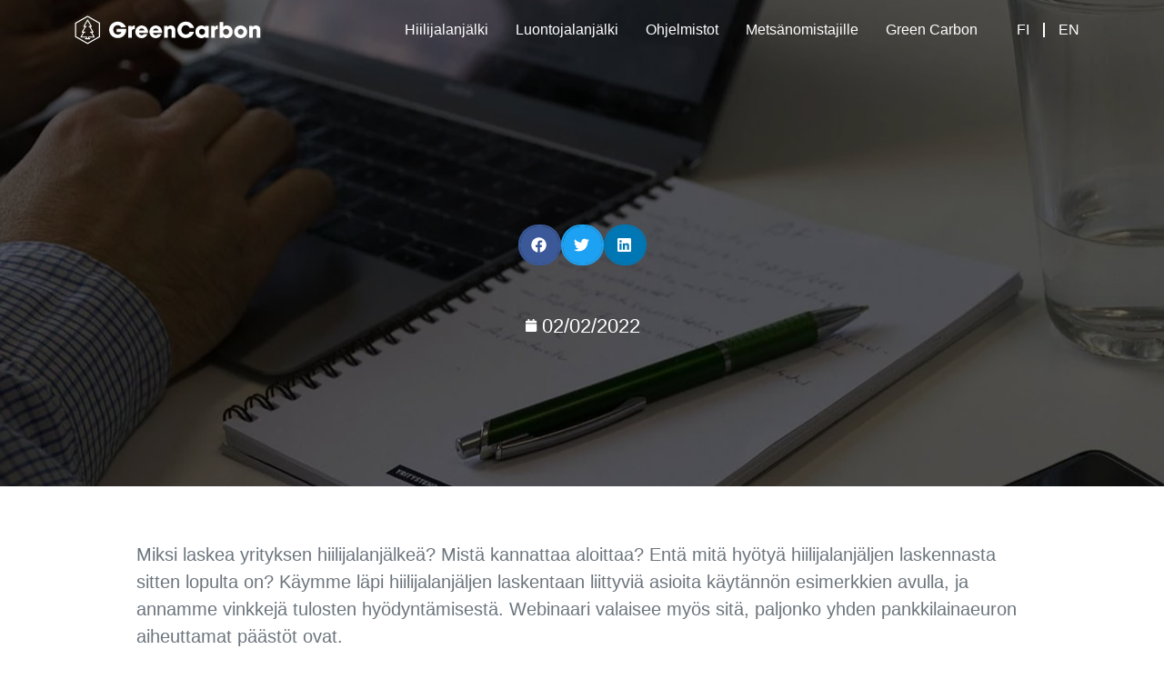

--- FILE ---
content_type: text/html; charset=UTF-8
request_url: https://greencarbon.fi/webinaari-6-pk-yrityksen-hiilijalanjaljen-hallinta/
body_size: 26365
content:
<!doctype html><html lang="fi"><head><script data-no-optimize="1">var litespeed_docref=sessionStorage.getItem("litespeed_docref");litespeed_docref&&(Object.defineProperty(document,"referrer",{get:function(){return litespeed_docref}}),sessionStorage.removeItem("litespeed_docref"));</script> <meta charset="UTF-8"><link data-optimized="2" rel="stylesheet" href="https://greencarbon.fi/wp-content/litespeed/ucss/0b3198c27b0fb5788561ae8bb9c3da85.css?ver=c017c" /><meta name="viewport" content="width=device-width, initial-scale=1"><link rel="profile" href="https://gmpg.org/xfn/11"><meta name='robots' content='index, follow, max-image-preview:large, max-snippet:-1, max-video-preview:-1' /><style>img:is([sizes="auto" i], [sizes^="auto," i]) { contain-intrinsic-size: 3000px 1500px }</style> <script data-cfasync="false" data-pagespeed-no-defer>var gtm4wp_datalayer_name = "dataLayer";
	var dataLayer = dataLayer || [];</script> <title>PK-yrityksen hiilijalanjäljen hallinta</title><link rel="canonical" href="https://greencarbon.fi/webinaari-6-pk-yrityksen-hiilijalanjaljen-hallinta/" /><meta property="og:locale" content="fi_FI" /><meta property="og:type" content="article" /><meta property="og:title" content="PK-yrityksen hiilijalanjäljen hallinta" /><meta property="og:description" content="Miksi laskea yrityksen hiilijalanjälkeä? Mistä kannattaa aloittaa? Entä mitä hyötyä hiilijalanjäljen laskennasta sitten lopulta on? Käymme läpi hiilijalanjäljen laskentaan liittyviä asioita käytännön esimerkkien avulla, ja annamme vinkkejä tulosten hyödyntämisestä. Webinaari valaisee myös sitä, paljonko yhden pankkilainaeuron aiheuttamat päästöt ovat. Huom: esitys on jaettu kahteen noin puolen tunnin mittaiseen osaan. Katso tallenne tästä: https://youtu.be/3e0SG-YQUiYhttps://youtu.be/cuMQ2lslalc" /><meta property="og:url" content="https://greencarbon.fi/webinaari-6-pk-yrityksen-hiilijalanjaljen-hallinta/" /><meta property="og:site_name" content="Green Carbon" /><meta property="article:published_time" content="2022-02-02T13:40:00+00:00" /><meta property="article:modified_time" content="2024-03-01T07:08:46+00:00" /><meta property="og:image" content="https://greencarbon.fi/wp-content/uploads/2021/03/webi-tausta.jpg" /><meta property="og:image:width" content="1280" /><meta property="og:image:height" content="720" /><meta property="og:image:type" content="image/jpeg" /><meta name="author" content="Web Master" /><meta name="twitter:card" content="summary_large_image" /> <script type="application/ld+json" class="yoast-schema-graph">{"@context":"https://schema.org","@graph":[{"@type":"Article","@id":"https://greencarbon.fi/webinaari-6-pk-yrityksen-hiilijalanjaljen-hallinta/#article","isPartOf":{"@id":"https://greencarbon.fi/webinaari-6-pk-yrityksen-hiilijalanjaljen-hallinta/"},"author":{"name":"Web Master","@id":"https://greencarbon.fi/#/schema/person/199e927623578ad3db4e9415821b56f9"},"headline":"PK-yrityksen hiilijalanjäljen hallinta","datePublished":"2022-02-02T13:40:00+00:00","dateModified":"2024-03-01T07:08:46+00:00","mainEntityOfPage":{"@id":"https://greencarbon.fi/webinaari-6-pk-yrityksen-hiilijalanjaljen-hallinta/"},"wordCount":80,"publisher":{"@id":"https://greencarbon.fi/#organization"},"image":{"@id":"https://greencarbon.fi/webinaari-6-pk-yrityksen-hiilijalanjaljen-hallinta/#primaryimage"},"thumbnailUrl":"https://greencarbon.fi/wp-content/uploads/2021/03/webi-tausta.jpg","articleSection":["Hiilijalanjälki","Webinaarit"],"inLanguage":"fi"},{"@type":"WebPage","@id":"https://greencarbon.fi/webinaari-6-pk-yrityksen-hiilijalanjaljen-hallinta/","url":"https://greencarbon.fi/webinaari-6-pk-yrityksen-hiilijalanjaljen-hallinta/","name":"PK-yrityksen hiilijalanjäljen hallinta","isPartOf":{"@id":"https://greencarbon.fi/#website"},"primaryImageOfPage":{"@id":"https://greencarbon.fi/webinaari-6-pk-yrityksen-hiilijalanjaljen-hallinta/#primaryimage"},"image":{"@id":"https://greencarbon.fi/webinaari-6-pk-yrityksen-hiilijalanjaljen-hallinta/#primaryimage"},"thumbnailUrl":"https://greencarbon.fi/wp-content/uploads/2021/03/webi-tausta.jpg","datePublished":"2022-02-02T13:40:00+00:00","dateModified":"2024-03-01T07:08:46+00:00","breadcrumb":{"@id":"https://greencarbon.fi/webinaari-6-pk-yrityksen-hiilijalanjaljen-hallinta/#breadcrumb"},"inLanguage":"fi","potentialAction":[{"@type":"ReadAction","target":["https://greencarbon.fi/webinaari-6-pk-yrityksen-hiilijalanjaljen-hallinta/"]}]},{"@type":"ImageObject","inLanguage":"fi","@id":"https://greencarbon.fi/webinaari-6-pk-yrityksen-hiilijalanjaljen-hallinta/#primaryimage","url":"https://greencarbon.fi/wp-content/uploads/2021/03/webi-tausta.jpg","contentUrl":"https://greencarbon.fi/wp-content/uploads/2021/03/webi-tausta.jpg","width":1280,"height":720},{"@type":"BreadcrumbList","@id":"https://greencarbon.fi/webinaari-6-pk-yrityksen-hiilijalanjaljen-hallinta/#breadcrumb","itemListElement":[{"@type":"ListItem","position":1,"name":"Home","item":"https://greencarbon.fi/"},{"@type":"ListItem","position":2,"name":"Ajankohtaista","item":"https://greencarbon.fi/ajankohtaista/"},{"@type":"ListItem","position":3,"name":"PK-yrityksen hiilijalanjäljen hallinta"}]},{"@type":"WebSite","@id":"https://greencarbon.fi/#website","url":"https://greencarbon.fi/","name":"Green Carbon","description":"Hiilijalanjälkiä - hiilinieluja - kompensointia","publisher":{"@id":"https://greencarbon.fi/#organization"},"potentialAction":[{"@type":"SearchAction","target":{"@type":"EntryPoint","urlTemplate":"https://greencarbon.fi/?s={search_term_string}"},"query-input":{"@type":"PropertyValueSpecification","valueRequired":true,"valueName":"search_term_string"}}],"inLanguage":"fi"},{"@type":"Organization","@id":"https://greencarbon.fi/#organization","name":"Green Carbon","url":"https://greencarbon.fi/","logo":{"@type":"ImageObject","inLanguage":"fi","@id":"https://greencarbon.fi/#/schema/logo/image/","url":"","contentUrl":"","caption":"Green Carbon"},"image":{"@id":"https://greencarbon.fi/#/schema/logo/image/"}},{"@type":"Person","@id":"https://greencarbon.fi/#/schema/person/199e927623578ad3db4e9415821b56f9","name":"Web Master","image":{"@type":"ImageObject","inLanguage":"fi","@id":"https://greencarbon.fi/#/schema/person/image/","url":"https://greencarbon.fi/wp-content/litespeed/avatar/a5f5b08240842a84667513123bd00e64.jpg?ver=1768485931","contentUrl":"https://greencarbon.fi/wp-content/litespeed/avatar/a5f5b08240842a84667513123bd00e64.jpg?ver=1768485931","caption":"Web Master"},"url":"https://greencarbon.fi/author/webmaster/"}]}</script> <link rel='dns-prefetch' href='//js-eu1.hs-scripts.com' /><link rel="alternate" type="application/rss+xml" title="Green Carbon &raquo; syöte" href="https://greencarbon.fi/feed/" /><link rel="alternate" type="application/rss+xml" title="Green Carbon &raquo; kommenttien syöte" href="https://greencarbon.fi/comments/feed/" />
 <script src="//www.googletagmanager.com/gtag/js?id=G-7EG42L4M76"  data-cfasync="false" data-wpfc-render="false" type="text/javascript" async></script> <script data-cfasync="false" data-wpfc-render="false" type="text/javascript">var mi_version = '9.9.0';
				var mi_track_user = true;
				var mi_no_track_reason = '';
								var MonsterInsightsDefaultLocations = {"page_location":"https:\/\/greencarbon.fi\/webinaari-6-pk-yrityksen-hiilijalanjaljen-hallinta\/"};
								if ( typeof MonsterInsightsPrivacyGuardFilter === 'function' ) {
					var MonsterInsightsLocations = (typeof MonsterInsightsExcludeQuery === 'object') ? MonsterInsightsPrivacyGuardFilter( MonsterInsightsExcludeQuery ) : MonsterInsightsPrivacyGuardFilter( MonsterInsightsDefaultLocations );
				} else {
					var MonsterInsightsLocations = (typeof MonsterInsightsExcludeQuery === 'object') ? MonsterInsightsExcludeQuery : MonsterInsightsDefaultLocations;
				}

								var disableStrs = [
										'ga-disable-G-7EG42L4M76',
									];

				/* Function to detect opted out users */
				function __gtagTrackerIsOptedOut() {
					for (var index = 0; index < disableStrs.length; index++) {
						if (document.cookie.indexOf(disableStrs[index] + '=true') > -1) {
							return true;
						}
					}

					return false;
				}

				/* Disable tracking if the opt-out cookie exists. */
				if (__gtagTrackerIsOptedOut()) {
					for (var index = 0; index < disableStrs.length; index++) {
						window[disableStrs[index]] = true;
					}
				}

				/* Opt-out function */
				function __gtagTrackerOptout() {
					for (var index = 0; index < disableStrs.length; index++) {
						document.cookie = disableStrs[index] + '=true; expires=Thu, 31 Dec 2099 23:59:59 UTC; path=/';
						window[disableStrs[index]] = true;
					}
				}

				if ('undefined' === typeof gaOptout) {
					function gaOptout() {
						__gtagTrackerOptout();
					}
				}
								window.dataLayer = window.dataLayer || [];

				window.MonsterInsightsDualTracker = {
					helpers: {},
					trackers: {},
				};
				if (mi_track_user) {
					function __gtagDataLayer() {
						dataLayer.push(arguments);
					}

					function __gtagTracker(type, name, parameters) {
						if (!parameters) {
							parameters = {};
						}

						if (parameters.send_to) {
							__gtagDataLayer.apply(null, arguments);
							return;
						}

						if (type === 'event') {
														parameters.send_to = monsterinsights_frontend.v4_id;
							var hookName = name;
							if (typeof parameters['event_category'] !== 'undefined') {
								hookName = parameters['event_category'] + ':' + name;
							}

							if (typeof MonsterInsightsDualTracker.trackers[hookName] !== 'undefined') {
								MonsterInsightsDualTracker.trackers[hookName](parameters);
							} else {
								__gtagDataLayer('event', name, parameters);
							}
							
						} else {
							__gtagDataLayer.apply(null, arguments);
						}
					}

					__gtagTracker('js', new Date());
					__gtagTracker('set', {
						'developer_id.dZGIzZG': true,
											});
					if ( MonsterInsightsLocations.page_location ) {
						__gtagTracker('set', MonsterInsightsLocations);
					}
										__gtagTracker('config', 'G-7EG42L4M76', {"forceSSL":"true","link_attribution":"true"} );
										window.gtag = __gtagTracker;										(function () {
						/* https://developers.google.com/analytics/devguides/collection/analyticsjs/ */
						/* ga and __gaTracker compatibility shim. */
						var noopfn = function () {
							return null;
						};
						var newtracker = function () {
							return new Tracker();
						};
						var Tracker = function () {
							return null;
						};
						var p = Tracker.prototype;
						p.get = noopfn;
						p.set = noopfn;
						p.send = function () {
							var args = Array.prototype.slice.call(arguments);
							args.unshift('send');
							__gaTracker.apply(null, args);
						};
						var __gaTracker = function () {
							var len = arguments.length;
							if (len === 0) {
								return;
							}
							var f = arguments[len - 1];
							if (typeof f !== 'object' || f === null || typeof f.hitCallback !== 'function') {
								if ('send' === arguments[0]) {
									var hitConverted, hitObject = false, action;
									if ('event' === arguments[1]) {
										if ('undefined' !== typeof arguments[3]) {
											hitObject = {
												'eventAction': arguments[3],
												'eventCategory': arguments[2],
												'eventLabel': arguments[4],
												'value': arguments[5] ? arguments[5] : 1,
											}
										}
									}
									if ('pageview' === arguments[1]) {
										if ('undefined' !== typeof arguments[2]) {
											hitObject = {
												'eventAction': 'page_view',
												'page_path': arguments[2],
											}
										}
									}
									if (typeof arguments[2] === 'object') {
										hitObject = arguments[2];
									}
									if (typeof arguments[5] === 'object') {
										Object.assign(hitObject, arguments[5]);
									}
									if ('undefined' !== typeof arguments[1].hitType) {
										hitObject = arguments[1];
										if ('pageview' === hitObject.hitType) {
											hitObject.eventAction = 'page_view';
										}
									}
									if (hitObject) {
										action = 'timing' === arguments[1].hitType ? 'timing_complete' : hitObject.eventAction;
										hitConverted = mapArgs(hitObject);
										__gtagTracker('event', action, hitConverted);
									}
								}
								return;
							}

							function mapArgs(args) {
								var arg, hit = {};
								var gaMap = {
									'eventCategory': 'event_category',
									'eventAction': 'event_action',
									'eventLabel': 'event_label',
									'eventValue': 'event_value',
									'nonInteraction': 'non_interaction',
									'timingCategory': 'event_category',
									'timingVar': 'name',
									'timingValue': 'value',
									'timingLabel': 'event_label',
									'page': 'page_path',
									'location': 'page_location',
									'title': 'page_title',
									'referrer' : 'page_referrer',
								};
								for (arg in args) {
																		if (!(!args.hasOwnProperty(arg) || !gaMap.hasOwnProperty(arg))) {
										hit[gaMap[arg]] = args[arg];
									} else {
										hit[arg] = args[arg];
									}
								}
								return hit;
							}

							try {
								f.hitCallback();
							} catch (ex) {
							}
						};
						__gaTracker.create = newtracker;
						__gaTracker.getByName = newtracker;
						__gaTracker.getAll = function () {
							return [];
						};
						__gaTracker.remove = noopfn;
						__gaTracker.loaded = true;
						window['__gaTracker'] = __gaTracker;
					})();
									} else {
										console.log("");
					(function () {
						function __gtagTracker() {
							return null;
						}

						window['__gtagTracker'] = __gtagTracker;
						window['gtag'] = __gtagTracker;
					})();
									}</script> <style id='classic-theme-styles-inline-css' type='text/css'>/*! This file is auto-generated */
.wp-block-button__link{color:#fff;background-color:#32373c;border-radius:9999px;box-shadow:none;text-decoration:none;padding:calc(.667em + 2px) calc(1.333em + 2px);font-size:1.125em}.wp-block-file__button{background:#32373c;color:#fff;text-decoration:none}</style><style id='global-styles-inline-css' type='text/css'>:root{--wp--preset--aspect-ratio--square: 1;--wp--preset--aspect-ratio--4-3: 4/3;--wp--preset--aspect-ratio--3-4: 3/4;--wp--preset--aspect-ratio--3-2: 3/2;--wp--preset--aspect-ratio--2-3: 2/3;--wp--preset--aspect-ratio--16-9: 16/9;--wp--preset--aspect-ratio--9-16: 9/16;--wp--preset--color--black: #000000;--wp--preset--color--cyan-bluish-gray: #abb8c3;--wp--preset--color--white: #ffffff;--wp--preset--color--pale-pink: #f78da7;--wp--preset--color--vivid-red: #cf2e2e;--wp--preset--color--luminous-vivid-orange: #ff6900;--wp--preset--color--luminous-vivid-amber: #fcb900;--wp--preset--color--light-green-cyan: #7bdcb5;--wp--preset--color--vivid-green-cyan: #00d084;--wp--preset--color--pale-cyan-blue: #8ed1fc;--wp--preset--color--vivid-cyan-blue: #0693e3;--wp--preset--color--vivid-purple: #9b51e0;--wp--preset--gradient--vivid-cyan-blue-to-vivid-purple: linear-gradient(135deg,rgba(6,147,227,1) 0%,rgb(155,81,224) 100%);--wp--preset--gradient--light-green-cyan-to-vivid-green-cyan: linear-gradient(135deg,rgb(122,220,180) 0%,rgb(0,208,130) 100%);--wp--preset--gradient--luminous-vivid-amber-to-luminous-vivid-orange: linear-gradient(135deg,rgba(252,185,0,1) 0%,rgba(255,105,0,1) 100%);--wp--preset--gradient--luminous-vivid-orange-to-vivid-red: linear-gradient(135deg,rgba(255,105,0,1) 0%,rgb(207,46,46) 100%);--wp--preset--gradient--very-light-gray-to-cyan-bluish-gray: linear-gradient(135deg,rgb(238,238,238) 0%,rgb(169,184,195) 100%);--wp--preset--gradient--cool-to-warm-spectrum: linear-gradient(135deg,rgb(74,234,220) 0%,rgb(151,120,209) 20%,rgb(207,42,186) 40%,rgb(238,44,130) 60%,rgb(251,105,98) 80%,rgb(254,248,76) 100%);--wp--preset--gradient--blush-light-purple: linear-gradient(135deg,rgb(255,206,236) 0%,rgb(152,150,240) 100%);--wp--preset--gradient--blush-bordeaux: linear-gradient(135deg,rgb(254,205,165) 0%,rgb(254,45,45) 50%,rgb(107,0,62) 100%);--wp--preset--gradient--luminous-dusk: linear-gradient(135deg,rgb(255,203,112) 0%,rgb(199,81,192) 50%,rgb(65,88,208) 100%);--wp--preset--gradient--pale-ocean: linear-gradient(135deg,rgb(255,245,203) 0%,rgb(182,227,212) 50%,rgb(51,167,181) 100%);--wp--preset--gradient--electric-grass: linear-gradient(135deg,rgb(202,248,128) 0%,rgb(113,206,126) 100%);--wp--preset--gradient--midnight: linear-gradient(135deg,rgb(2,3,129) 0%,rgb(40,116,252) 100%);--wp--preset--font-size--small: 13px;--wp--preset--font-size--medium: 20px;--wp--preset--font-size--large: 36px;--wp--preset--font-size--x-large: 42px;--wp--preset--spacing--20: 0.44rem;--wp--preset--spacing--30: 0.67rem;--wp--preset--spacing--40: 1rem;--wp--preset--spacing--50: 1.5rem;--wp--preset--spacing--60: 2.25rem;--wp--preset--spacing--70: 3.38rem;--wp--preset--spacing--80: 5.06rem;--wp--preset--shadow--natural: 6px 6px 9px rgba(0, 0, 0, 0.2);--wp--preset--shadow--deep: 12px 12px 50px rgba(0, 0, 0, 0.4);--wp--preset--shadow--sharp: 6px 6px 0px rgba(0, 0, 0, 0.2);--wp--preset--shadow--outlined: 6px 6px 0px -3px rgba(255, 255, 255, 1), 6px 6px rgba(0, 0, 0, 1);--wp--preset--shadow--crisp: 6px 6px 0px rgba(0, 0, 0, 1);}:where(.is-layout-flex){gap: 0.5em;}:where(.is-layout-grid){gap: 0.5em;}body .is-layout-flex{display: flex;}.is-layout-flex{flex-wrap: wrap;align-items: center;}.is-layout-flex > :is(*, div){margin: 0;}body .is-layout-grid{display: grid;}.is-layout-grid > :is(*, div){margin: 0;}:where(.wp-block-columns.is-layout-flex){gap: 2em;}:where(.wp-block-columns.is-layout-grid){gap: 2em;}:where(.wp-block-post-template.is-layout-flex){gap: 1.25em;}:where(.wp-block-post-template.is-layout-grid){gap: 1.25em;}.has-black-color{color: var(--wp--preset--color--black) !important;}.has-cyan-bluish-gray-color{color: var(--wp--preset--color--cyan-bluish-gray) !important;}.has-white-color{color: var(--wp--preset--color--white) !important;}.has-pale-pink-color{color: var(--wp--preset--color--pale-pink) !important;}.has-vivid-red-color{color: var(--wp--preset--color--vivid-red) !important;}.has-luminous-vivid-orange-color{color: var(--wp--preset--color--luminous-vivid-orange) !important;}.has-luminous-vivid-amber-color{color: var(--wp--preset--color--luminous-vivid-amber) !important;}.has-light-green-cyan-color{color: var(--wp--preset--color--light-green-cyan) !important;}.has-vivid-green-cyan-color{color: var(--wp--preset--color--vivid-green-cyan) !important;}.has-pale-cyan-blue-color{color: var(--wp--preset--color--pale-cyan-blue) !important;}.has-vivid-cyan-blue-color{color: var(--wp--preset--color--vivid-cyan-blue) !important;}.has-vivid-purple-color{color: var(--wp--preset--color--vivid-purple) !important;}.has-black-background-color{background-color: var(--wp--preset--color--black) !important;}.has-cyan-bluish-gray-background-color{background-color: var(--wp--preset--color--cyan-bluish-gray) !important;}.has-white-background-color{background-color: var(--wp--preset--color--white) !important;}.has-pale-pink-background-color{background-color: var(--wp--preset--color--pale-pink) !important;}.has-vivid-red-background-color{background-color: var(--wp--preset--color--vivid-red) !important;}.has-luminous-vivid-orange-background-color{background-color: var(--wp--preset--color--luminous-vivid-orange) !important;}.has-luminous-vivid-amber-background-color{background-color: var(--wp--preset--color--luminous-vivid-amber) !important;}.has-light-green-cyan-background-color{background-color: var(--wp--preset--color--light-green-cyan) !important;}.has-vivid-green-cyan-background-color{background-color: var(--wp--preset--color--vivid-green-cyan) !important;}.has-pale-cyan-blue-background-color{background-color: var(--wp--preset--color--pale-cyan-blue) !important;}.has-vivid-cyan-blue-background-color{background-color: var(--wp--preset--color--vivid-cyan-blue) !important;}.has-vivid-purple-background-color{background-color: var(--wp--preset--color--vivid-purple) !important;}.has-black-border-color{border-color: var(--wp--preset--color--black) !important;}.has-cyan-bluish-gray-border-color{border-color: var(--wp--preset--color--cyan-bluish-gray) !important;}.has-white-border-color{border-color: var(--wp--preset--color--white) !important;}.has-pale-pink-border-color{border-color: var(--wp--preset--color--pale-pink) !important;}.has-vivid-red-border-color{border-color: var(--wp--preset--color--vivid-red) !important;}.has-luminous-vivid-orange-border-color{border-color: var(--wp--preset--color--luminous-vivid-orange) !important;}.has-luminous-vivid-amber-border-color{border-color: var(--wp--preset--color--luminous-vivid-amber) !important;}.has-light-green-cyan-border-color{border-color: var(--wp--preset--color--light-green-cyan) !important;}.has-vivid-green-cyan-border-color{border-color: var(--wp--preset--color--vivid-green-cyan) !important;}.has-pale-cyan-blue-border-color{border-color: var(--wp--preset--color--pale-cyan-blue) !important;}.has-vivid-cyan-blue-border-color{border-color: var(--wp--preset--color--vivid-cyan-blue) !important;}.has-vivid-purple-border-color{border-color: var(--wp--preset--color--vivid-purple) !important;}.has-vivid-cyan-blue-to-vivid-purple-gradient-background{background: var(--wp--preset--gradient--vivid-cyan-blue-to-vivid-purple) !important;}.has-light-green-cyan-to-vivid-green-cyan-gradient-background{background: var(--wp--preset--gradient--light-green-cyan-to-vivid-green-cyan) !important;}.has-luminous-vivid-amber-to-luminous-vivid-orange-gradient-background{background: var(--wp--preset--gradient--luminous-vivid-amber-to-luminous-vivid-orange) !important;}.has-luminous-vivid-orange-to-vivid-red-gradient-background{background: var(--wp--preset--gradient--luminous-vivid-orange-to-vivid-red) !important;}.has-very-light-gray-to-cyan-bluish-gray-gradient-background{background: var(--wp--preset--gradient--very-light-gray-to-cyan-bluish-gray) !important;}.has-cool-to-warm-spectrum-gradient-background{background: var(--wp--preset--gradient--cool-to-warm-spectrum) !important;}.has-blush-light-purple-gradient-background{background: var(--wp--preset--gradient--blush-light-purple) !important;}.has-blush-bordeaux-gradient-background{background: var(--wp--preset--gradient--blush-bordeaux) !important;}.has-luminous-dusk-gradient-background{background: var(--wp--preset--gradient--luminous-dusk) !important;}.has-pale-ocean-gradient-background{background: var(--wp--preset--gradient--pale-ocean) !important;}.has-electric-grass-gradient-background{background: var(--wp--preset--gradient--electric-grass) !important;}.has-midnight-gradient-background{background: var(--wp--preset--gradient--midnight) !important;}.has-small-font-size{font-size: var(--wp--preset--font-size--small) !important;}.has-medium-font-size{font-size: var(--wp--preset--font-size--medium) !important;}.has-large-font-size{font-size: var(--wp--preset--font-size--large) !important;}.has-x-large-font-size{font-size: var(--wp--preset--font-size--x-large) !important;}
:where(.wp-block-post-template.is-layout-flex){gap: 1.25em;}:where(.wp-block-post-template.is-layout-grid){gap: 1.25em;}
:where(.wp-block-columns.is-layout-flex){gap: 2em;}:where(.wp-block-columns.is-layout-grid){gap: 2em;}
:root :where(.wp-block-pullquote){font-size: 1.5em;line-height: 1.6;}</style><style id='elementor-frontend-inline-css' type='text/css'>.elementor-12888 .elementor-element.elementor-element-5b152c0c:not(.elementor-motion-effects-element-type-background), .elementor-12888 .elementor-element.elementor-element-5b152c0c > .elementor-motion-effects-container > .elementor-motion-effects-layer{background-image:url("https://greencarbon.fi/wp-content/uploads/2021/03/webi-tausta.jpg.webp");}</style><link rel="preconnect" href="https://fonts.gstatic.com/" crossorigin><script type="litespeed/javascript" data-src="https://greencarbon.fi/wp-content/plugins/google-analytics-for-wordpress/assets/js/frontend-gtag.min.js" id="monsterinsights-frontend-script-js"="async" data-wp-strategy="async"></script> <script data-cfasync="false" data-wpfc-render="false" type="text/javascript" id='monsterinsights-frontend-script-js-extra'>/*  */
var monsterinsights_frontend = {"js_events_tracking":"true","download_extensions":"doc,pdf,ppt,zip,xls,docx,pptx,xlsx","inbound_paths":"[{\"path\":\"\\\/go\\\/\",\"label\":\"affiliate\"},{\"path\":\"\\\/recommend\\\/\",\"label\":\"affiliate\"}]","home_url":"https:\/\/greencarbon.fi","hash_tracking":"false","v4_id":"G-7EG42L4M76"};/*  */</script> <script id="cookie-notice-front-js-before" type="litespeed/javascript">var cnArgs={"ajaxUrl":"https:\/\/greencarbon.fi\/wp-admin\/admin-ajax.php","nonce":"109d799f71","hideEffect":"fade","position":"top","onScroll":!1,"onScrollOffset":100,"onClick":!1,"cookieName":"cookie_notice_accepted","cookieTime":2592000,"cookieTimeRejected":2592000,"globalCookie":!1,"redirection":!1,"cache":!0,"revokeCookies":!1,"revokeCookiesOpt":"automatic"}</script> <script type="litespeed/javascript" data-src="https://greencarbon.fi/wp-includes/js/jquery/jquery.min.js" id="jquery-core-js"></script> <link rel="https://api.w.org/" href="https://greencarbon.fi/wp-json/" /><link rel="alternate" title="JSON" type="application/json" href="https://greencarbon.fi/wp-json/wp/v2/posts/10699" /><link rel="EditURI" type="application/rsd+xml" title="RSD" href="https://greencarbon.fi/xmlrpc.php?rsd" /><meta name="generator" content="WordPress 6.7.4" /><link rel='shortlink' href='https://greencarbon.fi/?p=10699' /><link rel="alternate" title="oEmbed (JSON)" type="application/json+oembed" href="https://greencarbon.fi/wp-json/oembed/1.0/embed?url=https%3A%2F%2Fgreencarbon.fi%2Fwebinaari-6-pk-yrityksen-hiilijalanjaljen-hallinta%2F" /><link rel="alternate" title="oEmbed (XML)" type="text/xml+oembed" href="https://greencarbon.fi/wp-json/oembed/1.0/embed?url=https%3A%2F%2Fgreencarbon.fi%2Fwebinaari-6-pk-yrityksen-hiilijalanjaljen-hallinta%2F&#038;format=xml" />
<style type="text/css">.background-green-carboon {
	background: #D3D4D2;
	padding: 10px 12px;
	opacity: 0.9;
}
.bg-white{
	background:#fff;
}
.bg-dark{
	background:#333;
	color:#fff
}
.box-shadow-green .elementor-accordion-item {
	margin-bottom: 35px;
	box-shadow: 0px 0px 0px 1px #d9d6d6;
	padding: 10px;
}
.elementor-12 .elementor-element.elementor-element-715b958b.elementor-sticky--effects {
	background-color: #333;
}

.left-margin {
	position: relative;
	right: -9px;
}
.right-margin {
	position: relative;
	left: -5px;
}</style>
 <script class="hsq-set-content-id" data-content-id="blog-post" type="litespeed/javascript">var _hsq=_hsq||[];_hsq.push(["setContentType","blog-post"])</script>  <script data-cfasync="false" data-pagespeed-no-defer type="text/javascript">var dataLayer_content = {"pagePostType":"post","pagePostType2":"single-post","pageCategory":["hiilijalanjalki","webinaarit"],"pagePostAuthor":"Web Master"};
	dataLayer.push( dataLayer_content );</script> <script data-cfasync="false">(function(w,d,s,l,i){w[l]=w[l]||[];w[l].push({'gtm.start':
new Date().getTime(),event:'gtm.js'});var f=d.getElementsByTagName(s)[0],
j=d.createElement(s),dl=l!='dataLayer'?'&l='+l:'';j.async=true;j.src=
'//www.googletagmanager.com/gtm.js?id='+i+dl;f.parentNode.insertBefore(j,f);
})(window,document,'script','dataLayer','GTM-KR2PWZ9');</script> <meta name="generator" content="Elementor 3.23.4; features: e_optimized_css_loading, e_font_icon_svg, additional_custom_breakpoints, e_lazyload; settings: css_print_method-external, google_font-enabled, font_display-auto">
 <script type="litespeed/javascript">!function(f,b,e,v,n,t,s){if(f.fbq)return;n=f.fbq=function(){n.callMethod?n.callMethod.apply(n,arguments):n.queue.push(arguments)};if(!f._fbq)f._fbq=n;n.push=n;n.loaded=!0;n.version='2.0';n.queue=[];t=b.createElement(e);t.async=!0;t.src=v;s=b.getElementsByTagName(e)[0];s.parentNode.insertBefore(t,s)}(window,document,'script','https://connect.facebook.net/en_US/fbevents.js');fbq('init','767600565057857');fbq('track','PageView')</script> <noscript><img height="1" width="1" style="display:none"
src="https://www.facebook.com/tr?id=767600565057857&ev=PageView&noscript=1"
/></noscript><meta name="facebook-domain-verification" content="hze16hq1v2rzobektn4vfj4sa9z479" /> <script type="litespeed/javascript">!function(f,b,e,v,n,t,s){if(f.fbq)return;n=f.fbq=function(){n.callMethod?n.callMethod.apply(n,arguments):n.queue.push(arguments)};if(!f._fbq)f._fbq=n;n.push=n;n.loaded=!0;n.version='2.0';n.queue=[];t=b.createElement(e);t.async=!0;t.src=v;s=b.getElementsByTagName(e)[0];s.parentNode.insertBefore(t,s)}(window,document,'script','https://connect.facebook.net/en_US/fbevents.js?v=next')</script>  <script type="litespeed/javascript">var url=window.location.origin+'?ob=open-bridge';fbq('set','openbridge','2083585391774794',url)</script> <script type="litespeed/javascript">fbq('init','2083585391774794',{},{"agent":"wordpress-6.7.4-3.0.16"})</script><script type="litespeed/javascript">fbq('track','PageView',[])</script> 
<noscript>
<img height="1" width="1" style="display:none" alt="fbpx"
src="https://www.facebook.com/tr?id=2083585391774794&ev=PageView&noscript=1" />
</noscript>
<style>.e-con.e-parent:nth-of-type(n+4):not(.e-lazyloaded):not(.e-no-lazyload),
				.e-con.e-parent:nth-of-type(n+4):not(.e-lazyloaded):not(.e-no-lazyload) * {
					background-image: none !important;
				}
				@media screen and (max-height: 1024px) {
					.e-con.e-parent:nth-of-type(n+3):not(.e-lazyloaded):not(.e-no-lazyload),
					.e-con.e-parent:nth-of-type(n+3):not(.e-lazyloaded):not(.e-no-lazyload) * {
						background-image: none !important;
					}
				}
				@media screen and (max-height: 640px) {
					.e-con.e-parent:nth-of-type(n+2):not(.e-lazyloaded):not(.e-no-lazyload),
					.e-con.e-parent:nth-of-type(n+2):not(.e-lazyloaded):not(.e-no-lazyload) * {
						background-image: none !important;
					}
				}</style><link rel="icon" href="https://greencarbon.fi/wp-content/uploads/2022/08/cropped-GreenCarbon_favicon_RGB_tumma-32x32.png" sizes="32x32" /><link rel="icon" href="https://greencarbon.fi/wp-content/uploads/2022/08/cropped-GreenCarbon_favicon_RGB_tumma-192x192.png" sizes="192x192" /><link rel="apple-touch-icon" href="https://greencarbon.fi/wp-content/uploads/2022/08/cropped-GreenCarbon_favicon_RGB_tumma-180x180.png" /><meta name="msapplication-TileImage" content="https://greencarbon.fi/wp-content/uploads/2022/08/cropped-GreenCarbon_favicon_RGB_tumma-270x270.png" /></head><body class="post-template-default single single-post postid-10699 single-format-standard wp-custom-logo cookies-not-set ehf-template-hello-elementor ehf-stylesheet-green-carbon elementor-default elementor-kit-980 elementor-page elementor-page-10699 elementor-page-12888"><div data-elementor-type="header" data-elementor-id="12" class="elementor elementor-12 elementor-location-header" data-elementor-post-type="elementor_library"><header class="elementor-section elementor-top-section elementor-element elementor-element-715b958b elementor-section-content-middle elementor-section-boxed elementor-section-height-default elementor-section-height-default" data-id="715b958b" data-element_type="section" data-settings="{&quot;sticky&quot;:&quot;top&quot;,&quot;sticky_effects_offset&quot;:15,&quot;background_background&quot;:&quot;classic&quot;,&quot;sticky_on&quot;:[&quot;desktop&quot;,&quot;tablet&quot;,&quot;mobile&quot;],&quot;sticky_offset&quot;:0}"><div class="elementor-background-overlay"></div><div class="elementor-container elementor-column-gap-default"><div class="elementor-column elementor-col-33 elementor-top-column elementor-element elementor-element-2fa6d13c" data-id="2fa6d13c" data-element_type="column"><div class="elementor-widget-wrap elementor-element-populated"><div class="elementor-element elementor-element-07bc170 elementor-widget elementor-widget-theme-site-logo elementor-widget-image" data-id="07bc170" data-element_type="widget" data-widget_type="theme-site-logo.default"><div class="elementor-widget-container"><style>/*! elementor - v3.23.0 - 05-08-2024 */
.elementor-widget-image{text-align:center}.elementor-widget-image a{display:inline-block}.elementor-widget-image a img[src$=".svg"]{width:48px}.elementor-widget-image img{vertical-align:middle;display:inline-block}</style><a href="https://greencarbon.fi">
<img data-lazyloaded="1" src="[data-uri]" width="200" height="33" data-src="https://greencarbon.fi/wp-content/uploads/2020/02/greencarbon-logo.svg" class="attachment-full size-full wp-image-14390" alt="Green Carbon logo" />				</a></div></div></div></div><header class="elementor-column elementor-col-33 elementor-top-column elementor-element elementor-element-4920c037" data-id="4920c037" data-element_type="column"><div class="elementor-widget-wrap elementor-element-populated"><div class="elementor-element elementor-element-7520b29 elementor-nav-menu__align-end elementor-nav-menu--stretch elementor-nav-menu__text-align-center elementor-nav-menu--dropdown-tablet elementor-nav-menu--toggle elementor-nav-menu--burger elementor-widget elementor-widget-nav-menu" data-id="7520b29" data-element_type="widget" data-settings="{&quot;full_width&quot;:&quot;stretch&quot;,&quot;layout&quot;:&quot;horizontal&quot;,&quot;submenu_icon&quot;:{&quot;value&quot;:&quot;&lt;svg class=\&quot;e-font-icon-svg e-fas-caret-down\&quot; viewBox=\&quot;0 0 320 512\&quot; xmlns=\&quot;http:\/\/www.w3.org\/2000\/svg\&quot;&gt;&lt;path d=\&quot;M31.3 192h257.3c17.8 0 26.7 21.5 14.1 34.1L174.1 354.8c-7.8 7.8-20.5 7.8-28.3 0L17.2 226.1C4.6 213.5 13.5 192 31.3 192z\&quot;&gt;&lt;\/path&gt;&lt;\/svg&gt;&quot;,&quot;library&quot;:&quot;fa-solid&quot;},&quot;toggle&quot;:&quot;burger&quot;}" data-widget_type="nav-menu.default"><div class="elementor-widget-container"><nav aria-label="Menu" class="elementor-nav-menu--main elementor-nav-menu__container elementor-nav-menu--layout-horizontal e--pointer-none"><ul id="menu-1-7520b29" class="elementor-nav-menu"><li class="menu-item menu-item-type-post_type menu-item-object-page menu-item-has-children menu-item-11582"><a href="https://greencarbon.fi/hiilijalanjalki/" class="elementor-item">Hiilijalanjälki</a><ul class="sub-menu elementor-nav-menu--dropdown"><li class="menu-item menu-item-type-post_type menu-item-object-page menu-item-11587"><a href="https://greencarbon.fi/paastolaskenta/" class="elementor-sub-item">Päästölaskenta</a></li><li class="menu-item menu-item-type-post_type menu-item-object-page menu-item-15316"><a href="https://greencarbon.fi/hiilijalanjalkilaskuri/" class="elementor-sub-item">Hiilijalanjälkilaskuri</a></li><li class="menu-item menu-item-type-post_type menu-item-object-page menu-item-11584"><a href="https://greencarbon.fi/ilmastotiekartta/" class="elementor-sub-item">Ilmastotiekartta</a></li><li class="menu-item menu-item-type-post_type menu-item-object-page menu-item-11585"><a href="https://greencarbon.fi/ilmastoyksikot/" class="elementor-sub-item">Ilmastoyksiköt</a></li></ul></li><li class="menu-item menu-item-type-post_type menu-item-object-page menu-item-11583"><a href="https://greencarbon.fi/luonnon-monimuotoisuus/" class="elementor-item">Luontojalanjälki</a></li><li class="menu-item menu-item-type-post_type menu-item-object-page menu-item-13474"><a href="https://greencarbon.fi/ohjelmistot/" class="elementor-item">Ohjelmistot</a></li><li class="menu-item menu-item-type-custom menu-item-object-custom menu-item-11588"><a href="http://www.hiiliplus.fi" class="elementor-item">Metsänomistajille</a></li><li class="menu-item menu-item-type-post_type menu-item-object-page menu-item-has-children menu-item-11586"><a href="https://greencarbon.fi/tarina/" class="elementor-item">Green Carbon</a><ul class="sub-menu elementor-nav-menu--dropdown"><li class="menu-item menu-item-type-post_type menu-item-object-page current_page_parent menu-item-11591"><a href="https://greencarbon.fi/ajankohtaista/" class="elementor-sub-item">Ajankohtaista</a></li><li class="menu-item menu-item-type-post_type menu-item-object-page menu-item-12613"><a href="https://greencarbon.fi/tarina/" class="elementor-sub-item">Tarina</a></li><li class="menu-item menu-item-type-post_type menu-item-object-page menu-item-11593"><a href="https://greencarbon.fi/tiimi/" class="elementor-sub-item">Tiimi</a></li><li class="menu-item menu-item-type-post_type menu-item-object-page menu-item-12614"><a href="https://greencarbon.fi/ukk/" class="elementor-sub-item">UKK</a></li><li class="menu-item menu-item-type-post_type menu-item-object-page menu-item-11595"><a href="https://greencarbon.fi/rekrytointi/" class="elementor-sub-item">Rekrytointi</a></li><li class="menu-item menu-item-type-post_type menu-item-object-page menu-item-11594"><a href="https://greencarbon.fi/ota-yhteytta/" class="elementor-sub-item">Ota yhteyttä</a></li></ul></li></ul></nav><div class="elementor-menu-toggle" role="button" tabindex="0" aria-label="Menu Toggle" aria-expanded="false">
<span class="elementor-menu-toggle__icon--open"><svg xmlns="http://www.w3.org/2000/svg" width="51" height="58" viewBox="0 0 51 58" fill="none"><path fill-rule="evenodd" clip-rule="evenodd" d="M13.102 37.6118H37.7138V34.8772H13.102V37.6118ZM13.102 30.7752H37.7138V28.0406H13.102V30.7752ZM13.1019 21.2039V23.9386H37.7138V21.2039H13.1019Z" fill="white"></path><path opacity="0.9" d="M49.7587 14.0743L25.7409 0.159633C25.3963 -0.053211 24.9456 -0.053211 24.601 0.159633L0.583213 14.0743C0.238587 14.2872 0 14.6596 0 15.0853V42.9147C0 43.3404 0.212078 43.7128 0.583213 43.9257L24.601 57.8404C24.7866 57.9468 24.9721 58 25.1842 58C25.3963 58 25.5819 57.9468 25.7674 57.8404L49.7852 43.9257C50.1298 43.7128 50.3684 43.3404 50.3684 42.9147V15.0853C50.3154 14.6596 50.1033 14.2872 49.7587 14.0743ZM48.0091 42.2229L25.1577 55.4725L2.30634 42.2229V15.7505L25.1577 2.50092L48.0091 15.7505V42.2229Z" fill="white"></path></svg></span><svg aria-hidden="true" role="presentation" class="elementor-menu-toggle__icon--close e-font-icon-svg e-eicon-close" viewBox="0 0 1000 1000" xmlns="http://www.w3.org/2000/svg"><path d="M742 167L500 408 258 167C246 154 233 150 217 150 196 150 179 158 167 167 154 179 150 196 150 212 150 229 154 242 171 254L408 500 167 742C138 771 138 800 167 829 196 858 225 858 254 829L496 587 738 829C750 842 767 846 783 846 800 846 817 842 829 829 842 817 846 804 846 783 846 767 842 750 829 737L588 500 833 258C863 229 863 200 833 171 804 137 775 137 742 167Z"></path></svg>			<span class="elementor-screen-only">Menu</span></div><nav class="elementor-nav-menu--dropdown elementor-nav-menu__container" aria-hidden="true"><ul id="menu-2-7520b29" class="elementor-nav-menu"><li class="menu-item menu-item-type-post_type menu-item-object-page menu-item-has-children menu-item-11582"><a href="https://greencarbon.fi/hiilijalanjalki/" class="elementor-item" tabindex="-1">Hiilijalanjälki</a><ul class="sub-menu elementor-nav-menu--dropdown"><li class="menu-item menu-item-type-post_type menu-item-object-page menu-item-11587"><a href="https://greencarbon.fi/paastolaskenta/" class="elementor-sub-item" tabindex="-1">Päästölaskenta</a></li><li class="menu-item menu-item-type-post_type menu-item-object-page menu-item-15316"><a href="https://greencarbon.fi/hiilijalanjalkilaskuri/" class="elementor-sub-item" tabindex="-1">Hiilijalanjälkilaskuri</a></li><li class="menu-item menu-item-type-post_type menu-item-object-page menu-item-11584"><a href="https://greencarbon.fi/ilmastotiekartta/" class="elementor-sub-item" tabindex="-1">Ilmastotiekartta</a></li><li class="menu-item menu-item-type-post_type menu-item-object-page menu-item-11585"><a href="https://greencarbon.fi/ilmastoyksikot/" class="elementor-sub-item" tabindex="-1">Ilmastoyksiköt</a></li></ul></li><li class="menu-item menu-item-type-post_type menu-item-object-page menu-item-11583"><a href="https://greencarbon.fi/luonnon-monimuotoisuus/" class="elementor-item" tabindex="-1">Luontojalanjälki</a></li><li class="menu-item menu-item-type-post_type menu-item-object-page menu-item-13474"><a href="https://greencarbon.fi/ohjelmistot/" class="elementor-item" tabindex="-1">Ohjelmistot</a></li><li class="menu-item menu-item-type-custom menu-item-object-custom menu-item-11588"><a href="http://www.hiiliplus.fi" class="elementor-item" tabindex="-1">Metsänomistajille</a></li><li class="menu-item menu-item-type-post_type menu-item-object-page menu-item-has-children menu-item-11586"><a href="https://greencarbon.fi/tarina/" class="elementor-item" tabindex="-1">Green Carbon</a><ul class="sub-menu elementor-nav-menu--dropdown"><li class="menu-item menu-item-type-post_type menu-item-object-page current_page_parent menu-item-11591"><a href="https://greencarbon.fi/ajankohtaista/" class="elementor-sub-item" tabindex="-1">Ajankohtaista</a></li><li class="menu-item menu-item-type-post_type menu-item-object-page menu-item-12613"><a href="https://greencarbon.fi/tarina/" class="elementor-sub-item" tabindex="-1">Tarina</a></li><li class="menu-item menu-item-type-post_type menu-item-object-page menu-item-11593"><a href="https://greencarbon.fi/tiimi/" class="elementor-sub-item" tabindex="-1">Tiimi</a></li><li class="menu-item menu-item-type-post_type menu-item-object-page menu-item-12614"><a href="https://greencarbon.fi/ukk/" class="elementor-sub-item" tabindex="-1">UKK</a></li><li class="menu-item menu-item-type-post_type menu-item-object-page menu-item-11595"><a href="https://greencarbon.fi/rekrytointi/" class="elementor-sub-item" tabindex="-1">Rekrytointi</a></li><li class="menu-item menu-item-type-post_type menu-item-object-page menu-item-11594"><a href="https://greencarbon.fi/ota-yhteytta/" class="elementor-sub-item" tabindex="-1">Ota yhteyttä</a></li></ul></li></ul></nav></div></div></div></header><div class="elementor-column elementor-col-33 elementor-top-column elementor-element elementor-element-4eaba75" data-id="4eaba75" data-element_type="column"><div class="elementor-widget-wrap elementor-element-populated"><div class="elementor-element elementor-element-5ea165b elementor-nav-menu__align-end elementor-nav-menu--dropdown-none elementor-widget elementor-widget-nav-menu" data-id="5ea165b" data-element_type="widget" data-settings="{&quot;layout&quot;:&quot;horizontal&quot;,&quot;submenu_icon&quot;:{&quot;value&quot;:&quot;&lt;svg class=\&quot;e-font-icon-svg e-fas-caret-down\&quot; viewBox=\&quot;0 0 320 512\&quot; xmlns=\&quot;http:\/\/www.w3.org\/2000\/svg\&quot;&gt;&lt;path d=\&quot;M31.3 192h257.3c17.8 0 26.7 21.5 14.1 34.1L174.1 354.8c-7.8 7.8-20.5 7.8-28.3 0L17.2 226.1C4.6 213.5 13.5 192 31.3 192z\&quot;&gt;&lt;\/path&gt;&lt;\/svg&gt;&quot;,&quot;library&quot;:&quot;fa-solid&quot;}}" data-widget_type="nav-menu.default"><div class="elementor-widget-container"><nav aria-label="Menu" class="elementor-nav-menu--main elementor-nav-menu__container elementor-nav-menu--layout-horizontal e--pointer-underline e--animation-fade"><ul id="menu-1-5ea165b" class="elementor-nav-menu"><li class="menu-item menu-item-type-post_type menu-item-object-page menu-item-home menu-item-12397"><a href="https://greencarbon.fi/" class="elementor-item">FI</a></li><li class="menu-item menu-item-type-post_type menu-item-object-page menu-item-12675"><a href="https://greencarbon.fi/en/" class="elementor-item">EN</a></li></ul></nav><nav class="elementor-nav-menu--dropdown elementor-nav-menu__container" aria-hidden="true"><ul id="menu-2-5ea165b" class="elementor-nav-menu"><li class="menu-item menu-item-type-post_type menu-item-object-page menu-item-home menu-item-12397"><a href="https://greencarbon.fi/" class="elementor-item" tabindex="-1">FI</a></li><li class="menu-item menu-item-type-post_type menu-item-object-page menu-item-12675"><a href="https://greencarbon.fi/en/" class="elementor-item" tabindex="-1">EN</a></li></ul></nav></div></div></div></div></div></header></div><div data-elementor-type="single" data-elementor-id="12888" class="elementor elementor-12888 elementor-location-single post-10699 post type-post status-publish format-standard has-post-thumbnail hentry category-hiilijalanjalki category-webinaarit" data-elementor-post-type="elementor_library"><section class="elementor-section elementor-top-section elementor-element elementor-element-5b152c0c elementor-section-height-min-height elementor-section-full_width elementor-section-height-default elementor-section-items-middle" data-id="5b152c0c" data-element_type="section" data-settings="{&quot;background_background&quot;:&quot;classic&quot;,&quot;background_motion_fx_motion_fx_scrolling&quot;:&quot;yes&quot;,&quot;background_motion_fx_translateY_effect&quot;:&quot;yes&quot;,&quot;background_motion_fx_translateY_speed&quot;:{&quot;unit&quot;:&quot;px&quot;,&quot;size&quot;:4,&quot;sizes&quot;:[]},&quot;background_motion_fx_translateY_affectedRange&quot;:{&quot;unit&quot;:&quot;%&quot;,&quot;size&quot;:&quot;&quot;,&quot;sizes&quot;:{&quot;start&quot;:0,&quot;end&quot;:100}},&quot;background_motion_fx_devices&quot;:[&quot;desktop&quot;,&quot;tablet&quot;,&quot;mobile&quot;]}"><div class="elementor-background-overlay"></div><div class="elementor-container elementor-column-gap-default"><div class="elementor-column elementor-col-100 elementor-top-column elementor-element elementor-element-7841ea6f" data-id="7841ea6f" data-element_type="column"><div class="elementor-widget-wrap elementor-element-populated"><section class="elementor-section elementor-inner-section elementor-element elementor-element-680c5c70 elementor-section-boxed elementor-section-height-default elementor-section-height-default" data-id="680c5c70" data-element_type="section"><div class="elementor-container elementor-column-gap-default"><div class="elementor-column elementor-col-100 elementor-inner-column elementor-element elementor-element-3e66c07c" data-id="3e66c07c" data-element_type="column"><div class="elementor-widget-wrap elementor-element-populated"><div class="elementor-element elementor-element-1d6e01d8 elementor-invisible elementor-widget elementor-widget-heading" data-id="1d6e01d8" data-element_type="widget" data-settings="{&quot;_animation&quot;:&quot;fadeIn&quot;}" data-widget_type="heading.default"><div class="elementor-widget-container"><style>/*! elementor - v3.23.0 - 05-08-2024 */
.elementor-heading-title{padding:0;margin:0;line-height:1}.elementor-widget-heading .elementor-heading-title[class*=elementor-size-]>a{color:inherit;font-size:inherit;line-height:inherit}.elementor-widget-heading .elementor-heading-title.elementor-size-small{font-size:15px}.elementor-widget-heading .elementor-heading-title.elementor-size-medium{font-size:19px}.elementor-widget-heading .elementor-heading-title.elementor-size-large{font-size:29px}.elementor-widget-heading .elementor-heading-title.elementor-size-xl{font-size:39px}.elementor-widget-heading .elementor-heading-title.elementor-size-xxl{font-size:59px}</style><h1 class="elementor-heading-title elementor-size-default">PK-yrityksen hiilijalanjäljen hallinta</h1></div></div></div></div></div></section><div class="elementor-element elementor-element-61a3cd71 elementor-share-buttons--view-icon elementor-share-buttons--skin-boxed elementor-share-buttons--shape-circle elementor-share-buttons--align-center elementor-grid-0 elementor-share-buttons--color-official elementor-widget elementor-widget-share-buttons" data-id="61a3cd71" data-element_type="widget" data-widget_type="share-buttons.default"><div class="elementor-widget-container"><div class="elementor-grid"><div class="elementor-grid-item"><div
class="elementor-share-btn elementor-share-btn_facebook"
role="button"
tabindex="0"
aria-label="Share on facebook"
>
<span class="elementor-share-btn__icon">
<svg class="e-font-icon-svg e-fab-facebook" viewBox="0 0 512 512" xmlns="http://www.w3.org/2000/svg"><path d="M504 256C504 119 393 8 256 8S8 119 8 256c0 123.78 90.69 226.38 209.25 245V327.69h-63V256h63v-54.64c0-62.15 37-96.48 93.67-96.48 27.14 0 55.52 4.84 55.52 4.84v61h-31.28c-30.8 0-40.41 19.12-40.41 38.73V256h68.78l-11 71.69h-57.78V501C413.31 482.38 504 379.78 504 256z"></path></svg>							</span></div></div><div class="elementor-grid-item"><div
class="elementor-share-btn elementor-share-btn_twitter"
role="button"
tabindex="0"
aria-label="Share on twitter"
>
<span class="elementor-share-btn__icon">
<svg class="e-font-icon-svg e-fab-twitter" viewBox="0 0 512 512" xmlns="http://www.w3.org/2000/svg"><path d="M459.37 151.716c.325 4.548.325 9.097.325 13.645 0 138.72-105.583 298.558-298.558 298.558-59.452 0-114.68-17.219-161.137-47.106 8.447.974 16.568 1.299 25.34 1.299 49.055 0 94.213-16.568 130.274-44.832-46.132-.975-84.792-31.188-98.112-72.772 6.498.974 12.995 1.624 19.818 1.624 9.421 0 18.843-1.3 27.614-3.573-48.081-9.747-84.143-51.98-84.143-102.985v-1.299c13.969 7.797 30.214 12.67 47.431 13.319-28.264-18.843-46.781-51.005-46.781-87.391 0-19.492 5.197-37.36 14.294-52.954 51.655 63.675 129.3 105.258 216.365 109.807-1.624-7.797-2.599-15.918-2.599-24.04 0-57.828 46.782-104.934 104.934-104.934 30.213 0 57.502 12.67 76.67 33.137 23.715-4.548 46.456-13.32 66.599-25.34-7.798 24.366-24.366 44.833-46.132 57.827 21.117-2.273 41.584-8.122 60.426-16.243-14.292 20.791-32.161 39.308-52.628 54.253z"></path></svg>							</span></div></div><div class="elementor-grid-item"><div
class="elementor-share-btn elementor-share-btn_linkedin"
role="button"
tabindex="0"
aria-label="Share on linkedin"
>
<span class="elementor-share-btn__icon">
<svg class="e-font-icon-svg e-fab-linkedin" viewBox="0 0 448 512" xmlns="http://www.w3.org/2000/svg"><path d="M416 32H31.9C14.3 32 0 46.5 0 64.3v383.4C0 465.5 14.3 480 31.9 480H416c17.6 0 32-14.5 32-32.3V64.3c0-17.8-14.4-32.3-32-32.3zM135.4 416H69V202.2h66.5V416zm-33.2-243c-21.3 0-38.5-17.3-38.5-38.5S80.9 96 102.2 96c21.2 0 38.5 17.3 38.5 38.5 0 21.3-17.2 38.5-38.5 38.5zm282.1 243h-66.4V312c0-24.8-.5-56.7-34.5-56.7-34.6 0-39.9 27-39.9 54.9V416h-66.4V202.2h63.7v29.2h.9c8.9-16.8 30.6-34.5 62.9-34.5 67.2 0 79.7 44.3 79.7 101.9V416z"></path></svg>							</span></div></div></div></div></div><div class="elementor-element elementor-element-5ce3c04d elementor-align-center elementor-widget elementor-widget-post-info" data-id="5ce3c04d" data-element_type="widget" data-widget_type="post-info.default"><div class="elementor-widget-container"><ul class="elementor-inline-items elementor-icon-list-items elementor-post-info"><li class="elementor-icon-list-item elementor-repeater-item-16907fe elementor-inline-item" itemprop="datePublished">
<span class="elementor-icon-list-icon">
<svg aria-hidden="true" class="e-font-icon-svg e-fas-calendar" viewBox="0 0 448 512" xmlns="http://www.w3.org/2000/svg"><path d="M12 192h424c6.6 0 12 5.4 12 12v260c0 26.5-21.5 48-48 48H48c-26.5 0-48-21.5-48-48V204c0-6.6 5.4-12 12-12zm436-44v-36c0-26.5-21.5-48-48-48h-48V12c0-6.6-5.4-12-12-12h-40c-6.6 0-12 5.4-12 12v52H160V12c0-6.6-5.4-12-12-12h-40c-6.6 0-12 5.4-12 12v52H48C21.5 64 0 85.5 0 112v36c0 6.6 5.4 12 12 12h424c6.6 0 12-5.4 12-12z"></path></svg>							</span>
<span class="elementor-icon-list-text elementor-post-info__item elementor-post-info__item--type-date">
<time>02/02/2022</time>					</span></li></ul></div></div></div></div></div></section><section class="elementor-section elementor-top-section elementor-element elementor-element-102086b3 elementor-section-boxed elementor-section-height-default elementor-section-height-default" data-id="102086b3" data-element_type="section"><div class="elementor-container elementor-column-gap-no"><div class="elementor-column elementor-col-100 elementor-top-column elementor-element elementor-element-3ec52bb1" data-id="3ec52bb1" data-element_type="column"><div class="elementor-widget-wrap elementor-element-populated"><div class="elementor-element elementor-element-309283bf elementor-widget elementor-widget-theme-post-content" data-id="309283bf" data-element_type="widget" data-widget_type="theme-post-content.default"><div class="elementor-widget-container"><div data-elementor-type="wp-post" data-elementor-id="10699" class="elementor elementor-10699" data-elementor-post-type="post"><div class="elementor-element elementor-element-ca60387 e-flex e-con-boxed e-con e-parent" data-id="ca60387" data-element_type="container"><div class="e-con-inner"><div class="elementor-element elementor-element-649a183 elementor-widget elementor-widget-text-editor" data-id="649a183" data-element_type="widget" data-widget_type="text-editor.default"><div class="elementor-widget-container"><style>/*! elementor - v3.23.0 - 05-08-2024 */
.elementor-widget-text-editor.elementor-drop-cap-view-stacked .elementor-drop-cap{background-color:#69727d;color:#fff}.elementor-widget-text-editor.elementor-drop-cap-view-framed .elementor-drop-cap{color:#69727d;border:3px solid;background-color:transparent}.elementor-widget-text-editor:not(.elementor-drop-cap-view-default) .elementor-drop-cap{margin-top:8px}.elementor-widget-text-editor:not(.elementor-drop-cap-view-default) .elementor-drop-cap-letter{width:1em;height:1em}.elementor-widget-text-editor .elementor-drop-cap{float:left;text-align:center;line-height:1;font-size:50px}.elementor-widget-text-editor .elementor-drop-cap-letter{display:inline-block}</style><p>Miksi laskea yrityksen hiilijalanjälkeä? Mistä kannattaa aloittaa? Entä mitä hyötyä hiilijalanjäljen laskennasta sitten lopulta on? Käymme läpi hiilijalanjäljen laskentaan liittyviä asioita käytännön esimerkkien avulla, ja annamme vinkkejä tulosten hyödyntämisestä. Webinaari valaisee myös sitä, paljonko yhden pankkilainaeuron aiheuttamat päästöt ovat.</p><p><strong>Huom:</strong> esitys on jaettu kahteen noin puolen tunnin mittaiseen osaan.</p><p>Katso tallenne tästä:</p></div></div><div class="elementor-element elementor-element-93ecb07 elementor-widget elementor-widget-video" data-id="93ecb07" data-element_type="widget" data-settings="{&quot;youtube_url&quot;:&quot;https:\/\/youtu.be\/3e0SG-YQUiY&quot;,&quot;modestbranding&quot;:&quot;yes&quot;,&quot;video_type&quot;:&quot;youtube&quot;,&quot;controls&quot;:&quot;yes&quot;}" data-widget_type="video.default"><div class="elementor-widget-container"><style>/*! elementor - v3.23.0 - 05-08-2024 */
.elementor-widget-video .elementor-widget-container{overflow:hidden;transform:translateZ(0)}.elementor-widget-video .elementor-wrapper{aspect-ratio:var(--video-aspect-ratio)}.elementor-widget-video .elementor-wrapper iframe,.elementor-widget-video .elementor-wrapper video{height:100%;width:100%;display:flex;border:none;background-color:#000}@supports not (aspect-ratio:1/1){.elementor-widget-video .elementor-wrapper{position:relative;overflow:hidden;height:0;padding-bottom:calc(100% / var(--video-aspect-ratio))}.elementor-widget-video .elementor-wrapper iframe,.elementor-widget-video .elementor-wrapper video{position:absolute;top:0;right:0;bottom:0;left:0}}.elementor-widget-video .elementor-open-inline .elementor-custom-embed-image-overlay{position:absolute;top:0;right:0;bottom:0;left:0;background-size:cover;background-position:50%}.elementor-widget-video .elementor-custom-embed-image-overlay{cursor:pointer;text-align:center}.elementor-widget-video .elementor-custom-embed-image-overlay:hover .elementor-custom-embed-play i{opacity:1}.elementor-widget-video .elementor-custom-embed-image-overlay img{display:block;width:100%;aspect-ratio:var(--video-aspect-ratio);-o-object-fit:cover;object-fit:cover;-o-object-position:center center;object-position:center center}@supports not (aspect-ratio:1/1){.elementor-widget-video .elementor-custom-embed-image-overlay{position:relative;overflow:hidden;height:0;padding-bottom:calc(100% / var(--video-aspect-ratio))}.elementor-widget-video .elementor-custom-embed-image-overlay img{position:absolute;top:0;right:0;bottom:0;left:0}}.elementor-widget-video .e-hosted-video .elementor-video{-o-object-fit:cover;object-fit:cover}.e-con-inner>.elementor-widget-video,.e-con>.elementor-widget-video{width:var(--container-widget-width);--flex-grow:var(--container-widget-flex-grow)}</style><div class="elementor-wrapper elementor-open-inline"><div class="elementor-video"></div></div></div></div><div class="elementor-element elementor-element-d163e50 elementor-widget elementor-widget-video" data-id="d163e50" data-element_type="widget" data-settings="{&quot;youtube_url&quot;:&quot;https:\/\/youtu.be\/cuMQ2lslalc&quot;,&quot;modestbranding&quot;:&quot;yes&quot;,&quot;video_type&quot;:&quot;youtube&quot;,&quot;controls&quot;:&quot;yes&quot;}" data-widget_type="video.default"><div class="elementor-widget-container"><div class="elementor-wrapper elementor-open-inline"><div class="elementor-video"></div></div></div></div></div></div></div></div></div></div></div></div></section><section class="elementor-section elementor-top-section elementor-element elementor-element-7e73318e elementor-section-full_width elementor-section-height-default elementor-section-height-default" data-id="7e73318e" data-element_type="section" data-settings="{&quot;background_background&quot;:&quot;classic&quot;}"><div class="elementor-background-overlay"></div><div class="elementor-container elementor-column-gap-default"><div class="elementor-column elementor-col-100 elementor-top-column elementor-element elementor-element-14b70b52" data-id="14b70b52" data-element_type="column"><div class="elementor-widget-wrap elementor-element-populated"><div class="elementor-element elementor-element-b998807 elementor-widget elementor-widget-heading" data-id="b998807" data-element_type="widget" data-widget_type="heading.default"><div class="elementor-widget-container"><h2 class="elementor-heading-title elementor-size-default">Kiinnostaako päästöjen laskenta?</h2></div></div><section class="elementor-section elementor-inner-section elementor-element elementor-element-44ede1e2 elementor-section-boxed elementor-section-height-default elementor-section-height-default" data-id="44ede1e2" data-element_type="section"><div class="elementor-container elementor-column-gap-default"><div class="elementor-column elementor-col-50 elementor-inner-column elementor-element elementor-element-2afd48da" data-id="2afd48da" data-element_type="column"><div class="elementor-widget-wrap elementor-element-populated"><div class="elementor-element elementor-element-4849d58 elementor-widget elementor-widget-heading" data-id="4849d58" data-element_type="widget" data-widget_type="heading.default"><div class="elementor-widget-container"><h2 class="elementor-heading-title elementor-size-default">Lataa esimerkkiraportti</h2></div></div><div class="elementor-element elementor-element-8126822 elementor-widget elementor-widget-text-editor" data-id="8126822" data-element_type="widget" data-widget_type="text-editor.default"><div class="elementor-widget-container"><p>Olemme tuottaneet esimerkkiyrityksen päästöraportin, jossa kuvaillaan, mitä raportti tyypillisesti pitää sisällään, miten tietoa esitetään ja mitä lukemia päästölaskenta antaa.</p></div></div></div></div><div class="elementor-column elementor-col-50 elementor-inner-column elementor-element elementor-element-2486b803" data-id="2486b803" data-element_type="column"><div class="elementor-widget-wrap elementor-element-populated"><div class="elementor-element elementor-element-67b3ad84 elementor-mobile-align-center elementor-widget elementor-widget-button" data-id="67b3ad84" data-element_type="widget" data-widget_type="button.default"><div class="elementor-widget-container"><div class="elementor-button-wrapper">
<a class="elementor-button elementor-button-link elementor-size-sm" href="#elementor-action%3Aaction%3Dpopup%3Aopen%26settings%3DeyJpZCI6IjExODE4IiwidG9nZ2xlIjpmYWxzZX0%3D">
<span class="elementor-button-content-wrapper">
<span class="elementor-button-text">Lataa raportti</span>
</span>
</a></div></div></div></div></div></div></section><section class="elementor-section elementor-inner-section elementor-element elementor-element-7c30e92 elementor-section-boxed elementor-section-height-default elementor-section-height-default" data-id="7c30e92" data-element_type="section"><div class="elementor-container elementor-column-gap-default"><div class="elementor-column elementor-col-50 elementor-inner-column elementor-element elementor-element-85a5c20" data-id="85a5c20" data-element_type="column"><div class="elementor-widget-wrap elementor-element-populated"><div class="elementor-element elementor-element-f6e78c1 elementor-widget elementor-widget-heading" data-id="f6e78c1" data-element_type="widget" data-widget_type="heading.default"><div class="elementor-widget-container"><h2 class="elementor-heading-title elementor-size-default">Tutustu muuhun vastaavaan sisältöön</h2></div></div><div class="elementor-element elementor-element-a6058da elementor-widget elementor-widget-text-editor" data-id="a6058da" data-element_type="widget" data-widget_type="text-editor.default"><div class="elementor-widget-container"><p><span class="ui-provider fz b c d e f g h i j k l m n o p q r s t u v w x y z ab ac ae af ag ah ai aj ak" dir="ltr">Lue lisää hiilijalanjäljestä aikaisemmista artikkeleistamme tai katso aiheeseen liittyviä webinaareja.</span></p></div></div></div></div><div class="elementor-column elementor-col-50 elementor-inner-column elementor-element elementor-element-1d60029" data-id="1d60029" data-element_type="column"><div class="elementor-widget-wrap elementor-element-populated"><div class="elementor-element elementor-element-ff76a28 elementor-mobile-align-center elementor-widget elementor-widget-button" data-id="ff76a28" data-element_type="widget" data-widget_type="button.default"><div class="elementor-widget-container"><div class="elementor-button-wrapper">
<a class="elementor-button elementor-button-link elementor-size-sm" href="https://greencarbon.fi/category/artikkelit/hiilijalanjalki-artikkelit/">
<span class="elementor-button-content-wrapper">
<span class="elementor-button-text">Artikkelit</span>
</span>
</a></div></div></div><div class="elementor-element elementor-element-1ae134e elementor-mobile-align-center elementor-widget elementor-widget-button" data-id="1ae134e" data-element_type="widget" data-widget_type="button.default"><div class="elementor-widget-container"><div class="elementor-button-wrapper">
<a class="elementor-button elementor-button-link elementor-size-sm" href="https://greencarbon.fi/category/webinaarit/hiilijalanjalki/">
<span class="elementor-button-content-wrapper">
<span class="elementor-button-text">Webinaarit</span>
</span>
</a></div></div></div></div></div></div></section></div></div></div></section><section class="elementor-section elementor-top-section elementor-element elementor-element-f8d48de elementor-section-full_width elementor-section-height-default elementor-section-height-default" data-id="f8d48de" data-element_type="section" data-settings="{&quot;background_background&quot;:&quot;classic&quot;}"><div class="elementor-background-overlay"></div><div class="elementor-container elementor-column-gap-default"><div class="elementor-column elementor-col-100 elementor-top-column elementor-element elementor-element-c8fdb05" data-id="c8fdb05" data-element_type="column"><div class="elementor-widget-wrap elementor-element-populated"><section class="elementor-section elementor-inner-section elementor-element elementor-element-09b0b07 elementor-section-boxed elementor-section-height-default elementor-section-height-default" data-id="09b0b07" data-element_type="section"><div class="elementor-container elementor-column-gap-default"><div class="elementor-column elementor-col-50 elementor-inner-column elementor-element elementor-element-442fc70" data-id="442fc70" data-element_type="column"><div class="elementor-widget-wrap elementor-element-populated"><div class="elementor-element elementor-element-34e372f elementor-widget elementor-widget-heading" data-id="34e372f" data-element_type="widget" data-widget_type="heading.default"><div class="elementor-widget-container"><h2 class="elementor-heading-title elementor-size-default">Tilaa uutiskirje</h2></div></div><div class="elementor-element elementor-element-945983c elementor-widget elementor-widget-text-editor" data-id="945983c" data-element_type="widget" data-widget_type="text-editor.default"><div class="elementor-widget-container"><p>Liittymällä listallemme pidämme sinut ajan tasalla tekemästämme työstä, sekä ilmastoon ja luonnon monimuotoisuuteen liittyvistä uutisista ja ajankohtaisista aiheista.</p></div></div></div></div><div class="elementor-column elementor-col-50 elementor-inner-column elementor-element elementor-element-c8932cd" data-id="c8932cd" data-element_type="column"><div class="elementor-widget-wrap elementor-element-populated"><div class="elementor-element elementor-element-11bb349 elementor-widget elementor-widget-button" data-id="11bb349" data-element_type="widget" data-widget_type="button.default"><div class="elementor-widget-container"><div class="elementor-button-wrapper">
<a class="elementor-button elementor-button-link elementor-size-sm" href="#elementor-action%3Aaction%3Dpopup%3Aopen%26settings%3DeyJpZCI6IjExNjY5IiwidG9nZ2xlIjpmYWxzZX0%3D">
<span class="elementor-button-content-wrapper">
<span class="elementor-button-text">LIITY POSTItusLISTALLE</span>
</span>
</a></div></div></div></div></div></div></section></div></div></div></section></div><div data-elementor-type="footer" data-elementor-id="5307" class="elementor elementor-5307 elementor-location-footer" data-elementor-post-type="elementor_library"><section class="elementor-section elementor-top-section elementor-element elementor-element-d7f8843 elementor-section-full_width elementor-section-height-default elementor-section-height-default" data-id="d7f8843" data-element_type="section" data-settings="{&quot;background_background&quot;:&quot;classic&quot;}"><div class="elementor-background-overlay"></div><div class="elementor-container elementor-column-gap-no"><div class="elementor-column elementor-col-100 elementor-top-column elementor-element elementor-element-5e759b8" data-id="5e759b8" data-element_type="column"><div class="elementor-widget-wrap elementor-element-populated"><section class="elementor-section elementor-inner-section elementor-element elementor-element-a5cec49 elementor-section-boxed elementor-section-height-default elementor-section-height-default" data-id="a5cec49" data-element_type="section"><div class="elementor-container elementor-column-gap-no"><div class="elementor-column elementor-col-50 elementor-inner-column elementor-element elementor-element-8ef8c76" data-id="8ef8c76" data-element_type="column"><div class="elementor-widget-wrap elementor-element-populated"><div class="elementor-element elementor-element-9d3b64f elementor-widget elementor-widget-image" data-id="9d3b64f" data-element_type="widget" data-widget_type="image.default"><div class="elementor-widget-container">
<img data-lazyloaded="1" src="[data-uri]" width="800" height="129" data-src="https://greencarbon.fi/wp-content/uploads/2022/05/greencarbon_logo-RGB_valkoinen.svg" class="attachment-large size-large wp-image-9658" alt="" /></div></div></div></div><div class="elementor-column elementor-col-50 elementor-inner-column elementor-element elementor-element-ed4d140" data-id="ed4d140" data-element_type="column"><div class="elementor-widget-wrap elementor-element-populated"><div class="elementor-element elementor-element-934c205 elementor-shape-square e-grid-align-right elementor-grid-0 elementor-widget elementor-widget-social-icons" data-id="934c205" data-element_type="widget" data-widget_type="social-icons.default"><div class="elementor-widget-container"><style>/*! elementor - v3.23.0 - 05-08-2024 */
.elementor-widget-social-icons.elementor-grid-0 .elementor-widget-container,.elementor-widget-social-icons.elementor-grid-mobile-0 .elementor-widget-container,.elementor-widget-social-icons.elementor-grid-tablet-0 .elementor-widget-container{line-height:1;font-size:0}.elementor-widget-social-icons:not(.elementor-grid-0):not(.elementor-grid-tablet-0):not(.elementor-grid-mobile-0) .elementor-grid{display:inline-grid}.elementor-widget-social-icons .elementor-grid{grid-column-gap:var(--grid-column-gap,5px);grid-row-gap:var(--grid-row-gap,5px);grid-template-columns:var(--grid-template-columns);justify-content:var(--justify-content,center);justify-items:var(--justify-content,center)}.elementor-icon.elementor-social-icon{font-size:var(--icon-size,25px);line-height:var(--icon-size,25px);width:calc(var(--icon-size, 25px) + 2 * var(--icon-padding, .5em));height:calc(var(--icon-size, 25px) + 2 * var(--icon-padding, .5em))}.elementor-social-icon{--e-social-icon-icon-color:#fff;display:inline-flex;background-color:#69727d;align-items:center;justify-content:center;text-align:center;cursor:pointer}.elementor-social-icon i{color:var(--e-social-icon-icon-color)}.elementor-social-icon svg{fill:var(--e-social-icon-icon-color)}.elementor-social-icon:last-child{margin:0}.elementor-social-icon:hover{opacity:.9;color:#fff}.elementor-social-icon-android{background-color:#a4c639}.elementor-social-icon-apple{background-color:#999}.elementor-social-icon-behance{background-color:#1769ff}.elementor-social-icon-bitbucket{background-color:#205081}.elementor-social-icon-codepen{background-color:#000}.elementor-social-icon-delicious{background-color:#39f}.elementor-social-icon-deviantart{background-color:#05cc47}.elementor-social-icon-digg{background-color:#005be2}.elementor-social-icon-dribbble{background-color:#ea4c89}.elementor-social-icon-elementor{background-color:#d30c5c}.elementor-social-icon-envelope{background-color:#ea4335}.elementor-social-icon-facebook,.elementor-social-icon-facebook-f{background-color:#3b5998}.elementor-social-icon-flickr{background-color:#0063dc}.elementor-social-icon-foursquare{background-color:#2d5be3}.elementor-social-icon-free-code-camp,.elementor-social-icon-freecodecamp{background-color:#006400}.elementor-social-icon-github{background-color:#333}.elementor-social-icon-gitlab{background-color:#e24329}.elementor-social-icon-globe{background-color:#69727d}.elementor-social-icon-google-plus,.elementor-social-icon-google-plus-g{background-color:#dd4b39}.elementor-social-icon-houzz{background-color:#7ac142}.elementor-social-icon-instagram{background-color:#262626}.elementor-social-icon-jsfiddle{background-color:#487aa2}.elementor-social-icon-link{background-color:#818a91}.elementor-social-icon-linkedin,.elementor-social-icon-linkedin-in{background-color:#0077b5}.elementor-social-icon-medium{background-color:#00ab6b}.elementor-social-icon-meetup{background-color:#ec1c40}.elementor-social-icon-mixcloud{background-color:#273a4b}.elementor-social-icon-odnoklassniki{background-color:#f4731c}.elementor-social-icon-pinterest{background-color:#bd081c}.elementor-social-icon-product-hunt{background-color:#da552f}.elementor-social-icon-reddit{background-color:#ff4500}.elementor-social-icon-rss{background-color:#f26522}.elementor-social-icon-shopping-cart{background-color:#4caf50}.elementor-social-icon-skype{background-color:#00aff0}.elementor-social-icon-slideshare{background-color:#0077b5}.elementor-social-icon-snapchat{background-color:#fffc00}.elementor-social-icon-soundcloud{background-color:#f80}.elementor-social-icon-spotify{background-color:#2ebd59}.elementor-social-icon-stack-overflow{background-color:#fe7a15}.elementor-social-icon-steam{background-color:#00adee}.elementor-social-icon-stumbleupon{background-color:#eb4924}.elementor-social-icon-telegram{background-color:#2ca5e0}.elementor-social-icon-threads{background-color:#000}.elementor-social-icon-thumb-tack{background-color:#1aa1d8}.elementor-social-icon-tripadvisor{background-color:#589442}.elementor-social-icon-tumblr{background-color:#35465c}.elementor-social-icon-twitch{background-color:#6441a5}.elementor-social-icon-twitter{background-color:#1da1f2}.elementor-social-icon-viber{background-color:#665cac}.elementor-social-icon-vimeo{background-color:#1ab7ea}.elementor-social-icon-vk{background-color:#45668e}.elementor-social-icon-weibo{background-color:#dd2430}.elementor-social-icon-weixin{background-color:#31a918}.elementor-social-icon-whatsapp{background-color:#25d366}.elementor-social-icon-wordpress{background-color:#21759b}.elementor-social-icon-x-twitter{background-color:#000}.elementor-social-icon-xing{background-color:#026466}.elementor-social-icon-yelp{background-color:#af0606}.elementor-social-icon-youtube{background-color:#cd201f}.elementor-social-icon-500px{background-color:#0099e5}.elementor-shape-rounded .elementor-icon.elementor-social-icon{border-radius:10%}.elementor-shape-circle .elementor-icon.elementor-social-icon{border-radius:50%}</style><div class="elementor-social-icons-wrapper elementor-grid">
<span class="elementor-grid-item">
<a class="elementor-icon elementor-social-icon elementor-social-icon-linkedin elementor-animation-pulse elementor-repeater-item-3b352aa" href="https://www.linkedin.com/company/greencarbonfinland" target="_blank">
<span class="elementor-screen-only">Linkedin</span>
<svg class="e-font-icon-svg e-fab-linkedin" viewBox="0 0 448 512" xmlns="http://www.w3.org/2000/svg"><path d="M416 32H31.9C14.3 32 0 46.5 0 64.3v383.4C0 465.5 14.3 480 31.9 480H416c17.6 0 32-14.5 32-32.3V64.3c0-17.8-14.4-32.3-32-32.3zM135.4 416H69V202.2h66.5V416zm-33.2-243c-21.3 0-38.5-17.3-38.5-38.5S80.9 96 102.2 96c21.2 0 38.5 17.3 38.5 38.5 0 21.3-17.2 38.5-38.5 38.5zm282.1 243h-66.4V312c0-24.8-.5-56.7-34.5-56.7-34.6 0-39.9 27-39.9 54.9V416h-66.4V202.2h63.7v29.2h.9c8.9-16.8 30.6-34.5 62.9-34.5 67.2 0 79.7 44.3 79.7 101.9V416z"></path></svg>					</a>
</span>
<span class="elementor-grid-item">
<a class="elementor-icon elementor-social-icon elementor-social-icon-facebook elementor-animation-pulse elementor-repeater-item-987671e" href="https://www.facebook.com/greencarbonfinland/" target="_blank">
<span class="elementor-screen-only">Facebook</span>
<svg class="e-font-icon-svg e-fab-facebook" viewBox="0 0 512 512" xmlns="http://www.w3.org/2000/svg"><path d="M504 256C504 119 393 8 256 8S8 119 8 256c0 123.78 90.69 226.38 209.25 245V327.69h-63V256h63v-54.64c0-62.15 37-96.48 93.67-96.48 27.14 0 55.52 4.84 55.52 4.84v61h-31.28c-30.8 0-40.41 19.12-40.41 38.73V256h68.78l-11 71.69h-57.78V501C413.31 482.38 504 379.78 504 256z"></path></svg>					</a>
</span>
<span class="elementor-grid-item">
<a class="elementor-icon elementor-social-icon elementor-social-icon-instagram elementor-animation-pulse elementor-repeater-item-f70be14" href="https://www.instagram.com/greencarbonfinland/" target="_blank">
<span class="elementor-screen-only">Instagram</span>
<svg class="e-font-icon-svg e-fab-instagram" viewBox="0 0 448 512" xmlns="http://www.w3.org/2000/svg"><path d="M224.1 141c-63.6 0-114.9 51.3-114.9 114.9s51.3 114.9 114.9 114.9S339 319.5 339 255.9 287.7 141 224.1 141zm0 189.6c-41.1 0-74.7-33.5-74.7-74.7s33.5-74.7 74.7-74.7 74.7 33.5 74.7 74.7-33.6 74.7-74.7 74.7zm146.4-194.3c0 14.9-12 26.8-26.8 26.8-14.9 0-26.8-12-26.8-26.8s12-26.8 26.8-26.8 26.8 12 26.8 26.8zm76.1 27.2c-1.7-35.9-9.9-67.7-36.2-93.9-26.2-26.2-58-34.4-93.9-36.2-37-2.1-147.9-2.1-184.9 0-35.8 1.7-67.6 9.9-93.9 36.1s-34.4 58-36.2 93.9c-2.1 37-2.1 147.9 0 184.9 1.7 35.9 9.9 67.7 36.2 93.9s58 34.4 93.9 36.2c37 2.1 147.9 2.1 184.9 0 35.9-1.7 67.7-9.9 93.9-36.2 26.2-26.2 34.4-58 36.2-93.9 2.1-37 2.1-147.8 0-184.8zM398.8 388c-7.8 19.6-22.9 34.7-42.6 42.6-29.5 11.7-99.5 9-132.1 9s-102.7 2.6-132.1-9c-19.6-7.8-34.7-22.9-42.6-42.6-11.7-29.5-9-99.5-9-132.1s-2.6-102.7 9-132.1c7.8-19.6 22.9-34.7 42.6-42.6 29.5-11.7 99.5-9 132.1-9s102.7-2.6 132.1 9c19.6 7.8 34.7 22.9 42.6 42.6 11.7 29.5 9 99.5 9 132.1s2.7 102.7-9 132.1z"></path></svg>					</a>
</span>
<span class="elementor-grid-item">
<a class="elementor-icon elementor-social-icon elementor-social-icon-youtube elementor-animation-pulse elementor-repeater-item-e275749" href="https://www.youtube.com/channel/UC52y6DD0EzvCiP2b_5fjTtw" target="_blank">
<span class="elementor-screen-only">Youtube</span>
<svg class="e-font-icon-svg e-fab-youtube" viewBox="0 0 576 512" xmlns="http://www.w3.org/2000/svg"><path d="M549.655 124.083c-6.281-23.65-24.787-42.276-48.284-48.597C458.781 64 288 64 288 64S117.22 64 74.629 75.486c-23.497 6.322-42.003 24.947-48.284 48.597-11.412 42.867-11.412 132.305-11.412 132.305s0 89.438 11.412 132.305c6.281 23.65 24.787 41.5 48.284 47.821C117.22 448 288 448 288 448s170.78 0 213.371-11.486c23.497-6.321 42.003-24.171 48.284-47.821 11.412-42.867 11.412-132.305 11.412-132.305s0-89.438-11.412-132.305zm-317.51 213.508V175.185l142.739 81.205-142.739 81.201z"></path></svg>					</a>
</span></div></div></div></div></div></div></section><section class="elementor-section elementor-inner-section elementor-element elementor-element-82550d6 elementor-section-boxed elementor-section-height-default elementor-section-height-default" data-id="82550d6" data-element_type="section"><div class="elementor-container elementor-column-gap-default"><div class="elementor-column elementor-col-50 elementor-inner-column elementor-element elementor-element-a993297" data-id="a993297" data-element_type="column"><div class="elementor-widget-wrap elementor-element-populated"><div class="elementor-element elementor-element-86098e2 elementor-widget elementor-widget-text-editor" data-id="86098e2" data-element_type="widget" data-widget_type="text-editor.default"><div class="elementor-widget-container"><p><strong>Jyväskylä</strong>: PL 2 40101 / Kympinkatu 3 C, 40320, puh: +358 40 415 7985<br /><strong>Helsinki</strong>: Mikonkatu 19, 00100<br /><strong>Email</strong>: vihreahiili@greencarbon.fi</p></div></div></div></div><div class="elementor-column elementor-col-50 elementor-inner-column elementor-element elementor-element-303315e" data-id="303315e" data-element_type="column"><div class="elementor-widget-wrap elementor-element-populated"><div class="elementor-element elementor-element-e6e28e1 elementor-align-right elementor-widget__width-inherit elementor-mobile-align-left elementor-widget elementor-widget-button" data-id="e6e28e1" data-element_type="widget" data-widget_type="button.default"><div class="elementor-widget-container"><div class="elementor-button-wrapper">
<a class="elementor-button elementor-button-link elementor-size-sm" href="https://greencarbon.fi/ota-yhteytta/">
<span class="elementor-button-content-wrapper">
<span class="elementor-button-text">OTA YHTEYTTÄ</span>
</span>
</a></div></div></div></div></div></div></section><section class="elementor-section elementor-inner-section elementor-element elementor-element-0f2de5e elementor-section-boxed elementor-section-height-default elementor-section-height-default" data-id="0f2de5e" data-element_type="section"><div class="elementor-container elementor-column-gap-default"><div class="elementor-column elementor-col-33 elementor-inner-column elementor-element elementor-element-aa9f640" data-id="aa9f640" data-element_type="column"><div class="elementor-widget-wrap elementor-element-populated"><div class="elementor-element elementor-element-2a2e3c7 elementor-widget elementor-widget-image" data-id="2a2e3c7" data-element_type="widget" data-widget_type="image.default"><div class="elementor-widget-container">
<img data-lazyloaded="1" src="[data-uri]" width="120" height="76" data-src="https://greencarbon.fi/wp-content/uploads/2022/05/Suomalaista_palvelua_fin_en_white_.png.webp" class="attachment-full size-full wp-image-14414" alt="Avainlippu_logo" /></div></div></div></div><div class="elementor-column elementor-col-33 elementor-inner-column elementor-element elementor-element-6a63aef" data-id="6a63aef" data-element_type="column"><div class="elementor-widget-wrap elementor-element-populated"><div class="elementor-element elementor-element-cdef3bd elementor-widget elementor-widget-image" data-id="cdef3bd" data-element_type="widget" data-widget_type="image.default"><div class="elementor-widget-container">
<img data-lazyloaded="1" src="[data-uri]" width="75" height="70" data-src="https://greencarbon.fi/wp-content/uploads/2022/05/FIBS_logo_white.png.webp" class="attachment-full size-full wp-image-14909" alt="FIBS_logo" /></div></div></div></div><div class="elementor-column elementor-col-33 elementor-inner-column elementor-element elementor-element-44bdd1f" data-id="44bdd1f" data-element_type="column"><div class="elementor-widget-wrap"></div></div></div></section><section class="elementor-section elementor-inner-section elementor-element elementor-element-c78891f elementor-section-boxed elementor-section-height-default elementor-section-height-default" data-id="c78891f" data-element_type="section"><div class="elementor-container elementor-column-gap-no"><div class="elementor-column elementor-col-25 elementor-inner-column elementor-element elementor-element-e731ba0" data-id="e731ba0" data-element_type="column"><div class="elementor-widget-wrap elementor-element-populated"><div class="elementor-element elementor-element-3713ad3 elementor-widget elementor-widget-heading" data-id="3713ad3" data-element_type="widget" data-widget_type="heading.default"><div class="elementor-widget-container"><h2 class="elementor-heading-title elementor-size-default">PALVELUMME</h2></div></div><div class="elementor-element elementor-element-4d07637 elementor-icon-list--layout-traditional elementor-list-item-link-full_width elementor-widget elementor-widget-icon-list" data-id="4d07637" data-element_type="widget" data-widget_type="icon-list.default"><div class="elementor-widget-container"><ul class="elementor-icon-list-items"><li class="elementor-icon-list-item">
<a href="https://greencarbon.fi/hiilijalanjalki/"><span class="elementor-icon-list-text">Hiilijalanjälki</span>
</a></li><li class="elementor-icon-list-item">
<a href="https://greencarbon.fi/luonnon-monimuotoisuus/"><span class="elementor-icon-list-text">Luontojalanjälki</span>
</a></li><li class="elementor-icon-list-item">
<a href="https://greencarbon.fi/ohjelmistot/" target="_blank"><span class="elementor-icon-list-text">Ohjelmistot</span>
</a></li><li class="elementor-icon-list-item">
<a href="https://greencarbon.fi/ilmastoyksikot/"><span class="elementor-icon-list-text">Ilmastoyksiköt</span>
</a></li><li class="elementor-icon-list-item">
<a href="https://hiiliplus.fi/" target="_blank"><span class="elementor-icon-list-text">Metsänomistajille</span>
</a></li></ul></div></div></div></div><div class="elementor-column elementor-col-25 elementor-inner-column elementor-element elementor-element-ff8f2b3" data-id="ff8f2b3" data-element_type="column"><div class="elementor-widget-wrap elementor-element-populated"><div class="elementor-element elementor-element-fc1a00e elementor-widget elementor-widget-heading" data-id="fc1a00e" data-element_type="widget" data-widget_type="heading.default"><div class="elementor-widget-container"><h2 class="elementor-heading-title elementor-size-default">AJANKOHTAISTA</h2></div></div><div class="elementor-element elementor-element-542fc62 elementor-icon-list--layout-traditional elementor-list-item-link-full_width elementor-widget elementor-widget-icon-list" data-id="542fc62" data-element_type="widget" data-widget_type="icon-list.default"><div class="elementor-widget-container"><ul class="elementor-icon-list-items"><li class="elementor-icon-list-item">
<a href="https://greencarbon.fi/ajankohtaista"><span class="elementor-icon-list-text">Kaikki</span>
</a></li><li class="elementor-icon-list-item">
<a href="https://greencarbon.fi/category/uutiset/#cat-listing"><span class="elementor-icon-list-text">Uutiset</span>
</a></li><li class="elementor-icon-list-item">
<a href="https://greencarbon.fi/category/artikkelit/#cat-listing"><span class="elementor-icon-list-text">Artikkelit</span>
</a></li><li class="elementor-icon-list-item">
<a href="https://greencarbon.fi/category/webinaarit/#cat-listing"><span class="elementor-icon-list-text">Webinaarit</span>
</a></li><li class="elementor-icon-list-item">
<a href="https://greencarbon.fi/category/asiakastarinat/#cat-listing"><span class="elementor-icon-list-text">Asiakastarinat</span>
</a></li></ul></div></div></div></div><div class="elementor-column elementor-col-25 elementor-inner-column elementor-element elementor-element-c631cf3" data-id="c631cf3" data-element_type="column"><div class="elementor-widget-wrap elementor-element-populated"><div class="elementor-element elementor-element-037a67b elementor-widget elementor-widget-heading" data-id="037a67b" data-element_type="widget" data-widget_type="heading.default"><div class="elementor-widget-container"><h2 class="elementor-heading-title elementor-size-default">GREEN CARBON</h2></div></div><div class="elementor-element elementor-element-db93d8f elementor-icon-list--layout-traditional elementor-list-item-link-full_width elementor-widget elementor-widget-icon-list" data-id="db93d8f" data-element_type="widget" data-widget_type="icon-list.default"><div class="elementor-widget-container"><ul class="elementor-icon-list-items"><li class="elementor-icon-list-item">
<a href="https://greencarbon.fi/tiimi"><span class="elementor-icon-list-text">Tiimi</span>
</a></li><li class="elementor-icon-list-item">
<a href="https://greencarbon.fi/tarina/"><span class="elementor-icon-list-text">Tarina</span>
</a></li><li class="elementor-icon-list-item">
<a href="https://greencarbon.fi/rekrytointi/"><span class="elementor-icon-list-text">Meille töihin</span>
</a></li><li class="elementor-icon-list-item">
<a href="https://greencarbon.fi/ukk/"><span class="elementor-icon-list-text">Usein kysytyt kysymykset</span>
</a></li><li class="elementor-icon-list-item">
<a href="https://greencarbon.fi/ota-yhteytta/"><span class="elementor-icon-list-text">Ota yhteyttä</span>
</a></li></ul></div></div></div></div><div class="elementor-column elementor-col-25 elementor-inner-column elementor-element elementor-element-b482fb0" data-id="b482fb0" data-element_type="column"><div class="elementor-widget-wrap elementor-element-populated"><div class="elementor-element elementor-element-b237534 elementor-align-right elementor-icon-list--layout-traditional elementor-list-item-link-full_width elementor-widget elementor-widget-icon-list" data-id="b237534" data-element_type="widget" data-widget_type="icon-list.default"><div class="elementor-widget-container"><ul class="elementor-icon-list-items"><li class="elementor-icon-list-item">
<a href="https://greencarbon.fi/tietosuojaseloste/"><span class="elementor-icon-list-text">Tietosuojaseloste</span>
</a></li><li class="elementor-icon-list-item">
<a href="https://media.greencarbon.fi/"><span class="elementor-icon-list-text">Mediapankki</span>
</a></li></ul></div></div></div></div></div></section><section class="elementor-section elementor-inner-section elementor-element elementor-element-403fa3e elementor-section-boxed elementor-section-height-default elementor-section-height-default" data-id="403fa3e" data-element_type="section"><div class="elementor-container elementor-column-gap-default"><div class="elementor-column elementor-col-100 elementor-inner-column elementor-element elementor-element-0aa4090" data-id="0aa4090" data-element_type="column"><div class="elementor-widget-wrap elementor-element-populated"><div class="elementor-element elementor-element-607758b elementor-widget elementor-widget-heading" data-id="607758b" data-element_type="widget" data-widget_type="heading.default"><div class="elementor-widget-container"><h2 class="elementor-heading-title elementor-size-default">Copyright © 2025 Green Carbon</h2></div></div></div></div></div></section></div></div></div></section></div><noscript><iframe data-lazyloaded="1" src="about:blank" data-litespeed-src="https://www.googletagmanager.com/ns.html?id=GTM-KR2PWZ9" height="0" width="0" style="display:none;visibility:hidden" aria-hidden="true"></iframe></noscript><div data-elementor-type="popup" data-elementor-id="11818" class="elementor elementor-11818 elementor-location-popup" data-elementor-settings="{&quot;entrance_animation&quot;:&quot;slideInLeft&quot;,&quot;entrance_animation_duration&quot;:{&quot;unit&quot;:&quot;px&quot;,&quot;size&quot;:1.1999999999999999555910790149937383830547332763671875,&quot;sizes&quot;:[]},&quot;a11y_navigation&quot;:&quot;yes&quot;,&quot;triggers&quot;:[],&quot;timing&quot;:[]}" data-elementor-post-type="elementor_library"><section class="elementor-section elementor-top-section elementor-element elementor-element-2e4b41b6 elementor-section-height-min-height elementor-section-items-stretch elementor-section-content-middle elementor-section-boxed elementor-section-height-default" data-id="2e4b41b6" data-element_type="section" data-settings="{&quot;background_background&quot;:&quot;classic&quot;}"><div class="elementor-background-overlay"></div><div class="elementor-container elementor-column-gap-default"><div class="elementor-column elementor-col-100 elementor-top-column elementor-element elementor-element-72cda07d" data-id="72cda07d" data-element_type="column" data-settings="{&quot;background_background&quot;:&quot;classic&quot;}"><div class="elementor-widget-wrap elementor-element-populated"><section class="elementor-section elementor-inner-section elementor-element elementor-element-527db6ce elementor-section-content-middle elementor-section-boxed elementor-section-height-default elementor-section-height-default" data-id="527db6ce" data-element_type="section"><div class="elementor-container elementor-column-gap-default"><div class="elementor-column elementor-col-100 elementor-inner-column elementor-element elementor-element-15bfe654" data-id="15bfe654" data-element_type="column"><div class="elementor-widget-wrap elementor-element-populated"><div class="elementor-element elementor-element-709d7285 elementor-widget elementor-widget-heading" data-id="709d7285" data-element_type="widget" data-widget_type="heading.default"><div class="elementor-widget-container"><h2 class="elementor-heading-title elementor-size-default">Lataa esimerkkiraportit</h2></div></div></div></div></div></section><div class="elementor-element elementor-element-6f4150e elementor-widget elementor-widget-hubspot-form" data-id="6f4150e" data-element_type="widget" data-widget_type="hubspot-form.default"><div class="elementor-widget-container"> <script type="litespeed/javascript">window.hsFormsOnReady=window.hsFormsOnReady||[];window.hsFormsOnReady.push(()=>{hbspt.forms.create({portalId:26220862,formId:"3a83aa67-e064-4049-b680-02eeba48ca10",target:"#hbspt-form-1768724896000-3680690835",region:"eu1",})})</script> <div class="hbspt-form" id="hbspt-form-1768724896000-3680690835"></div></div></div></div></div></div></section></div><div data-elementor-type="popup" data-elementor-id="11669" class="elementor elementor-11669 elementor-location-popup" data-elementor-settings="{&quot;entrance_animation&quot;:&quot;slideInLeft&quot;,&quot;entrance_animation_duration&quot;:{&quot;unit&quot;:&quot;px&quot;,&quot;size&quot;:1.1999999999999999555910790149937383830547332763671875,&quot;sizes&quot;:[]},&quot;a11y_navigation&quot;:&quot;yes&quot;,&quot;triggers&quot;:[],&quot;timing&quot;:[]}" data-elementor-post-type="elementor_library"><section class="elementor-section elementor-top-section elementor-element elementor-element-2e4b41b6 elementor-section-height-min-height elementor-section-items-stretch elementor-section-content-middle elementor-section-boxed elementor-section-height-default" data-id="2e4b41b6" data-element_type="section" data-settings="{&quot;background_background&quot;:&quot;classic&quot;}"><div class="elementor-background-overlay"></div><div class="elementor-container elementor-column-gap-default"><div class="elementor-column elementor-col-100 elementor-top-column elementor-element elementor-element-72cda07d" data-id="72cda07d" data-element_type="column" data-settings="{&quot;background_background&quot;:&quot;classic&quot;}"><div class="elementor-widget-wrap elementor-element-populated"><section class="elementor-section elementor-inner-section elementor-element elementor-element-527db6ce elementor-section-content-middle elementor-section-boxed elementor-section-height-default elementor-section-height-default" data-id="527db6ce" data-element_type="section"><div class="elementor-container elementor-column-gap-default"><div class="elementor-column elementor-col-100 elementor-inner-column elementor-element elementor-element-15bfe654" data-id="15bfe654" data-element_type="column"><div class="elementor-widget-wrap elementor-element-populated"><div class="elementor-element elementor-element-709d7285 elementor-widget elementor-widget-heading" data-id="709d7285" data-element_type="widget" data-widget_type="heading.default"><div class="elementor-widget-container"><h2 class="elementor-heading-title elementor-size-default">Green carbonin uutiskirje</h2></div></div></div></div></div></section><div class="elementor-element elementor-element-7ee1138 elementor-widget elementor-widget-hubspot-form" data-id="7ee1138" data-element_type="widget" data-widget_type="hubspot-form.default"><div class="elementor-widget-container"> <script type="litespeed/javascript">window.hsFormsOnReady=window.hsFormsOnReady||[];window.hsFormsOnReady.push(()=>{hbspt.forms.create({portalId:26220862,formId:"ac631377-c075-4a00-b06c-06c54315a86b",target:"#hbspt-form-1768724896000-1013705971",region:"eu1",})})</script> <div class="hbspt-form" id="hbspt-form-1768724896000-1013705971"></div></div></div></div></div></div></section></div><div data-elementor-type="popup" data-elementor-id="15749" class="elementor elementor-15749 elementor-location-popup" data-elementor-settings="{&quot;entrance_animation&quot;:&quot;fadeIn&quot;,&quot;exit_animation&quot;:&quot;fadeIn&quot;,&quot;entrance_animation_duration&quot;:{&quot;unit&quot;:&quot;px&quot;,&quot;size&quot;:&quot;1.4&quot;,&quot;sizes&quot;:[]},&quot;a11y_navigation&quot;:&quot;yes&quot;,&quot;triggers&quot;:{&quot;inactivity_time&quot;:45,&quot;inactivity&quot;:&quot;yes&quot;,&quot;exit_intent&quot;:&quot;yes&quot;},&quot;timing&quot;:{&quot;times_period&quot;:&quot;month&quot;,&quot;times&quot;:&quot;yes&quot;,&quot;times_times&quot;:3}}" data-elementor-post-type="elementor_library"><div class="elementor-element elementor-element-41859b26 ignore-toc e-flex e-con-boxed e-con e-parent" data-id="41859b26" data-element_type="container"><div class="e-con-inner"><div class="elementor-element elementor-element-71683053 e-con-full e-flex e-con e-child" data-id="71683053" data-element_type="container" data-settings="{&quot;background_background&quot;:&quot;classic&quot;}"></div><div class="elementor-element elementor-element-6c55ce50 e-con-full e-flex e-con e-child" data-id="6c55ce50" data-element_type="container"><div class="elementor-element elementor-element-3a64fbe elementor-widget elementor-widget-heading" data-id="3a64fbe" data-element_type="widget" data-widget_type="heading.default"><div class="elementor-widget-container"><h5 class="elementor-heading-title elementor-size-default">Ennen kuin lähdet:</h5></div></div><div class="elementor-element elementor-element-6539b145 elementor-widget elementor-widget-text-editor" data-id="6539b145" data-element_type="widget" data-widget_type="text-editor.default"><div class="elementor-widget-container"><p><span data-teams="true"><span class="ui-provider a b c d e f g h i j k l m n o p q r s t u v w x y z ab ac ae af ag ah ai aj ak" dir="ltr">Huomasithan asiantuntijamateriaalimme ympäristövastuullisuuden ajankohtaisista aiheista?</span></span></p></div></div><div class="elementor-element elementor-element-fd0c34c elementor-widget elementor-widget-button" data-id="fd0c34c" data-element_type="widget" data-widget_type="button.default"><div class="elementor-widget-container"><div class="elementor-button-wrapper">
<a class="elementor-button elementor-button-link elementor-size-sm" href="https://greencarbon.fi/ajankohtaista/">
<span class="elementor-button-content-wrapper">
<span class="elementor-button-text">Lue lisää</span>
</span>
</a></div></div></div><div class="elementor-element elementor-element-c0adea7 elementor-widget-divider--view-line elementor-widget elementor-widget-divider" data-id="c0adea7" data-element_type="widget" data-widget_type="divider.default"><div class="elementor-widget-container"><style>/*! elementor - v3.23.0 - 05-08-2024 */
.elementor-widget-divider{--divider-border-style:none;--divider-border-width:1px;--divider-color:#0c0d0e;--divider-icon-size:20px;--divider-element-spacing:10px;--divider-pattern-height:24px;--divider-pattern-size:20px;--divider-pattern-url:none;--divider-pattern-repeat:repeat-x}.elementor-widget-divider .elementor-divider{display:flex}.elementor-widget-divider .elementor-divider__text{font-size:15px;line-height:1;max-width:95%}.elementor-widget-divider .elementor-divider__element{margin:0 var(--divider-element-spacing);flex-shrink:0}.elementor-widget-divider .elementor-icon{font-size:var(--divider-icon-size)}.elementor-widget-divider .elementor-divider-separator{display:flex;margin:0;direction:ltr}.elementor-widget-divider--view-line_icon .elementor-divider-separator,.elementor-widget-divider--view-line_text .elementor-divider-separator{align-items:center}.elementor-widget-divider--view-line_icon .elementor-divider-separator:after,.elementor-widget-divider--view-line_icon .elementor-divider-separator:before,.elementor-widget-divider--view-line_text .elementor-divider-separator:after,.elementor-widget-divider--view-line_text .elementor-divider-separator:before{display:block;content:"";border-block-end:0;flex-grow:1;border-block-start:var(--divider-border-width) var(--divider-border-style) var(--divider-color)}.elementor-widget-divider--element-align-left .elementor-divider .elementor-divider-separator>.elementor-divider__svg:first-of-type{flex-grow:0;flex-shrink:100}.elementor-widget-divider--element-align-left .elementor-divider-separator:before{content:none}.elementor-widget-divider--element-align-left .elementor-divider__element{margin-left:0}.elementor-widget-divider--element-align-right .elementor-divider .elementor-divider-separator>.elementor-divider__svg:last-of-type{flex-grow:0;flex-shrink:100}.elementor-widget-divider--element-align-right .elementor-divider-separator:after{content:none}.elementor-widget-divider--element-align-right .elementor-divider__element{margin-right:0}.elementor-widget-divider--element-align-start .elementor-divider .elementor-divider-separator>.elementor-divider__svg:first-of-type{flex-grow:0;flex-shrink:100}.elementor-widget-divider--element-align-start .elementor-divider-separator:before{content:none}.elementor-widget-divider--element-align-start .elementor-divider__element{margin-inline-start:0}.elementor-widget-divider--element-align-end .elementor-divider .elementor-divider-separator>.elementor-divider__svg:last-of-type{flex-grow:0;flex-shrink:100}.elementor-widget-divider--element-align-end .elementor-divider-separator:after{content:none}.elementor-widget-divider--element-align-end .elementor-divider__element{margin-inline-end:0}.elementor-widget-divider:not(.elementor-widget-divider--view-line_text):not(.elementor-widget-divider--view-line_icon) .elementor-divider-separator{border-block-start:var(--divider-border-width) var(--divider-border-style) var(--divider-color)}.elementor-widget-divider--separator-type-pattern{--divider-border-style:none}.elementor-widget-divider--separator-type-pattern.elementor-widget-divider--view-line .elementor-divider-separator,.elementor-widget-divider--separator-type-pattern:not(.elementor-widget-divider--view-line) .elementor-divider-separator:after,.elementor-widget-divider--separator-type-pattern:not(.elementor-widget-divider--view-line) .elementor-divider-separator:before,.elementor-widget-divider--separator-type-pattern:not([class*=elementor-widget-divider--view]) .elementor-divider-separator{width:100%;min-height:var(--divider-pattern-height);-webkit-mask-size:var(--divider-pattern-size) 100%;mask-size:var(--divider-pattern-size) 100%;-webkit-mask-repeat:var(--divider-pattern-repeat);mask-repeat:var(--divider-pattern-repeat);background-color:var(--divider-color);-webkit-mask-image:var(--divider-pattern-url);mask-image:var(--divider-pattern-url)}.elementor-widget-divider--no-spacing{--divider-pattern-size:auto}.elementor-widget-divider--bg-round{--divider-pattern-repeat:round}.rtl .elementor-widget-divider .elementor-divider__text{direction:rtl}.e-con-inner>.elementor-widget-divider,.e-con>.elementor-widget-divider{width:var(--container-widget-width,100%);--flex-grow:var(--container-widget-flex-grow)}</style><div class="elementor-divider">
<span class="elementor-divider-separator">
</span></div></div></div><div class="elementor-element elementor-element-ca62fd9 elementor-widget elementor-widget-text-editor" data-id="ca62fd9" data-element_type="widget" data-widget_type="text-editor.default"><div class="elementor-widget-container"><p><span data-teams="true"><span dir="ltr">Tilaamalla uutiskirjeemme saat materiaalimme automaattisesti sähköpostiisi aika ajoin.</span></span></p></div></div><div class="elementor-element elementor-element-5be97b5 elementor-widget elementor-widget-button" data-id="5be97b5" data-element_type="widget" data-widget_type="button.default"><div class="elementor-widget-container"><div class="elementor-button-wrapper">
<a class="elementor-button elementor-button-link elementor-size-sm" href="https://share-eu1.hsforms.com/1rGMTd8B1SgCwbAbFQxWoawfm05a">
<span class="elementor-button-content-wrapper">
<span class="elementor-button-text">Tilaa uutiskirje</span>
</span>
</a></div></div></div></div></div></div></div>
 <script type="litespeed/javascript">document.addEventListener('wpcf7mailsent',function(event){if("fb_pxl_code" in event.detail.apiResponse){eval(event.detail.apiResponse.fb_pxl_code)}},!1)</script> <div id='fb-pxl-ajax-code'></div> <script type="litespeed/javascript">const lazyloadRunObserver=()=>{const lazyloadBackgrounds=document.querySelectorAll(`.e-con.e-parent:not(.e-lazyloaded)`);const lazyloadBackgroundObserver=new IntersectionObserver((entries)=>{entries.forEach((entry)=>{if(entry.isIntersecting){let lazyloadBackground=entry.target;if(lazyloadBackground){lazyloadBackground.classList.add('e-lazyloaded')}
lazyloadBackgroundObserver.unobserve(entry.target)}})},{rootMargin:'200px 0px 200px 0px'});lazyloadBackgrounds.forEach((lazyloadBackground)=>{lazyloadBackgroundObserver.observe(lazyloadBackground)})};const events=['DOMContentLiteSpeedLoaded','elementor/lazyload/observe',];events.forEach((event)=>{document.addEventListener(event,lazyloadRunObserver)})</script> <script id="leadin-script-loader-js-js-extra" type="litespeed/javascript">var leadin_wordpress={"userRole":"visitor","pageType":"post","leadinPluginVersion":"11.3.5"}</script> <script type="litespeed/javascript" data-src="https://js-eu1.hs-scripts.com/26220862.js?integration=WordPress&amp;ver=11.3.5" id="leadin-script-loader-js-js"></script> <script type="litespeed/javascript" data-src="https://greencarbon.fi/wp-content/plugins/duracelltomi-google-tag-manager/dist/js/gtm4wp-form-move-tracker.js" id="gtm4wp-form-move-tracker-js"></script> <script type="text/javascript" defer src="https://js-eu1.hsforms.net/forms/embed/v2.js?ver=11.3.5" id="leadin-forms-v2-js"></script> <script type="text/javascript" defer src="https://js-eu1.hsforms.net/forms/embed/26220862.js?ver=11.3.5" id="leadin-forms-v4-js"></script> <script id="wp-i18n-js-after" type="litespeed/javascript">wp.i18n.setLocaleData({'text direction\u0004ltr':['ltr']})</script> <script id="elementor-pro-frontend-js-before" type="litespeed/javascript">var ElementorProFrontendConfig={"ajaxurl":"https:\/\/greencarbon.fi\/wp-admin\/admin-ajax.php","nonce":"893fcb89b4","urls":{"assets":"https:\/\/greencarbon.fi\/wp-content\/plugins\/elementor-pro\/assets\/","rest":"https:\/\/greencarbon.fi\/wp-json\/"},"shareButtonsNetworks":{"facebook":{"title":"Facebook","has_counter":!0},"twitter":{"title":"Twitter"},"linkedin":{"title":"LinkedIn","has_counter":!0},"pinterest":{"title":"Pinterest","has_counter":!0},"reddit":{"title":"Reddit","has_counter":!0},"vk":{"title":"VK","has_counter":!0},"odnoklassniki":{"title":"OK","has_counter":!0},"tumblr":{"title":"Tumblr"},"digg":{"title":"Digg"},"skype":{"title":"Skype"},"stumbleupon":{"title":"StumbleUpon","has_counter":!0},"mix":{"title":"Mix"},"telegram":{"title":"Telegram"},"pocket":{"title":"Pocket","has_counter":!0},"xing":{"title":"XING","has_counter":!0},"whatsapp":{"title":"WhatsApp"},"email":{"title":"Email"},"print":{"title":"Print"},"x-twitter":{"title":"X"},"threads":{"title":"Threads"}},"facebook_sdk":{"lang":"fi","app_id":""},"lottie":{"defaultAnimationUrl":"https:\/\/greencarbon.fi\/wp-content\/plugins\/elementor-pro\/modules\/lottie\/assets\/animations\/default.json"}}</script> <script id="elementor-frontend-js-before" type="litespeed/javascript">var elementorFrontendConfig={"environmentMode":{"edit":!1,"wpPreview":!1,"isScriptDebug":!1},"i18n":{"shareOnFacebook":"Jaa Facebookissa","shareOnTwitter":"Jaa Twitteriss\u00e4","pinIt":"Kiinnit\u00e4 se","download":"Lataus","downloadImage":"Lataa kuva","fullscreen":"Koko n\u00e4ytt\u00f6","zoom":"Zoom","share":"Jaa","playVideo":"Katso video","previous":"Edellinen","next":"Seuraava","close":"Sulje","a11yCarouselWrapperAriaLabel":"Karuselli | Vieritys vaakasuunnassa: Vasen ja oikea nuoli","a11yCarouselPrevSlideMessage":"Edellinen dia","a11yCarouselNextSlideMessage":"Seuraava dia","a11yCarouselFirstSlideMessage":"T\u00e4m\u00e4 on ensimm\u00e4inen dia","a11yCarouselLastSlideMessage":"T\u00e4m\u00e4 on viimeinen dia","a11yCarouselPaginationBulletMessage":"Mene diaan"},"is_rtl":!1,"breakpoints":{"xs":0,"sm":480,"md":768,"lg":1025,"xl":1440,"xxl":1600},"responsive":{"breakpoints":{"mobile":{"label":"Mobiili pystyss\u00e4","value":767,"default_value":767,"direction":"max","is_enabled":!0},"mobile_extra":{"label":"Mobiili vaakasuunnassa","value":880,"default_value":880,"direction":"max","is_enabled":!1},"tablet":{"label":"Tablet Portrait","value":1024,"default_value":1024,"direction":"max","is_enabled":!0},"tablet_extra":{"label":"Tablet Landscape","value":1200,"default_value":1200,"direction":"max","is_enabled":!1},"laptop":{"label":"Kannettava tietokone","value":1366,"default_value":1366,"direction":"max","is_enabled":!1},"widescreen":{"label":"Widescreen","value":2400,"default_value":2400,"direction":"min","is_enabled":!1}}},"version":"3.23.4","is_static":!1,"experimentalFeatures":{"e_optimized_css_loading":!0,"e_font_icon_svg":!0,"additional_custom_breakpoints":!0,"container":!0,"container_grid":!0,"e_swiper_latest":!0,"e_nested_atomic_repeaters":!0,"e_onboarding":!0,"theme_builder_v2":!0,"hello-theme-header-footer":!0,"home_screen":!0,"ai-layout":!0,"landing-pages":!0,"e_lazyload":!0,"display-conditions":!0,"form-submissions":!0,"taxonomy-filter":!0},"urls":{"assets":"https:\/\/greencarbon.fi\/wp-content\/plugins\/elementor\/assets\/","ajaxurl":"https:\/\/greencarbon.fi\/wp-admin\/admin-ajax.php"},"nonces":{"floatingButtonsClickTracking":"f79e43e11d"},"swiperClass":"swiper","settings":{"page":[],"editorPreferences":[]},"kit":{"active_breakpoints":["viewport_mobile","viewport_tablet"],"global_image_lightbox":"yes","lightbox_enable_counter":"yes","lightbox_enable_fullscreen":"yes","lightbox_enable_zoom":"yes","lightbox_enable_share":"yes","lightbox_title_src":"title","lightbox_description_src":"description","hello_header_logo_type":"logo","hello_header_menu_layout":"horizontal"},"post":{"id":10699,"title":"PK-yrityksen%20hiilijalanj%C3%A4ljen%20hallinta","excerpt":"","featuredImage":"https:\/\/greencarbon.fi\/wp-content\/uploads\/2021\/03\/webi-tausta-1024x576.jpg"}}</script> <div id="cookie-notice" role="dialog" class="cookie-notice-hidden cookie-revoke-hidden cn-position-top" aria-label="Cookie Notice" style="background-color: rgba(50,50,58,1);"><div class="cookie-notice-container" style="color: #fff"><span id="cn-notice-text" class="cn-text-container">We use cookies to ensure that we give you the best experience on our website. If you continue to use this site we will assume that you are happy with it.</span><span id="cn-notice-buttons" class="cn-buttons-container"><button id="cn-accept-cookie" data-cookie-set="accept" class="cn-set-cookie cn-button" aria-label="Ok" style="background-color: #207278">Ok</button><button id="cn-refuse-cookie" data-cookie-set="refuse" class="cn-set-cookie cn-button" aria-label="No" style="background-color: #207278">No</button><button data-link-url="https://greencarbon.fi/tietosuojaseloste/" data-link-target="_blank" id="cn-more-info" class="cn-more-info cn-button" aria-label="Privacy policy" style="background-color: #207278">Privacy policy</button></span><button type="button" id="cn-close-notice" data-cookie-set="accept" class="cn-close-icon" aria-label="No"></button></div></div>
 <script data-no-optimize="1">!function(t,e){"object"==typeof exports&&"undefined"!=typeof module?module.exports=e():"function"==typeof define&&define.amd?define(e):(t="undefined"!=typeof globalThis?globalThis:t||self).LazyLoad=e()}(this,function(){"use strict";function e(){return(e=Object.assign||function(t){for(var e=1;e<arguments.length;e++){var n,a=arguments[e];for(n in a)Object.prototype.hasOwnProperty.call(a,n)&&(t[n]=a[n])}return t}).apply(this,arguments)}function i(t){return e({},it,t)}function o(t,e){var n,a="LazyLoad::Initialized",i=new t(e);try{n=new CustomEvent(a,{detail:{instance:i}})}catch(t){(n=document.createEvent("CustomEvent")).initCustomEvent(a,!1,!1,{instance:i})}window.dispatchEvent(n)}function l(t,e){return t.getAttribute(gt+e)}function c(t){return l(t,bt)}function s(t,e){return function(t,e,n){e=gt+e;null!==n?t.setAttribute(e,n):t.removeAttribute(e)}(t,bt,e)}function r(t){return s(t,null),0}function u(t){return null===c(t)}function d(t){return c(t)===vt}function f(t,e,n,a){t&&(void 0===a?void 0===n?t(e):t(e,n):t(e,n,a))}function _(t,e){nt?t.classList.add(e):t.className+=(t.className?" ":"")+e}function v(t,e){nt?t.classList.remove(e):t.className=t.className.replace(new RegExp("(^|\\s+)"+e+"(\\s+|$)")," ").replace(/^\s+/,"").replace(/\s+$/,"")}function g(t){return t.llTempImage}function b(t,e){!e||(e=e._observer)&&e.unobserve(t)}function p(t,e){t&&(t.loadingCount+=e)}function h(t,e){t&&(t.toLoadCount=e)}function n(t){for(var e,n=[],a=0;e=t.children[a];a+=1)"SOURCE"===e.tagName&&n.push(e);return n}function m(t,e){(t=t.parentNode)&&"PICTURE"===t.tagName&&n(t).forEach(e)}function a(t,e){n(t).forEach(e)}function E(t){return!!t[st]}function I(t){return t[st]}function y(t){return delete t[st]}function A(e,t){var n;E(e)||(n={},t.forEach(function(t){n[t]=e.getAttribute(t)}),e[st]=n)}function k(a,t){var i;E(a)&&(i=I(a),t.forEach(function(t){var e,n;e=a,(t=i[n=t])?e.setAttribute(n,t):e.removeAttribute(n)}))}function L(t,e,n){_(t,e.class_loading),s(t,ut),n&&(p(n,1),f(e.callback_loading,t,n))}function w(t,e,n){n&&t.setAttribute(e,n)}function x(t,e){w(t,ct,l(t,e.data_sizes)),w(t,rt,l(t,e.data_srcset)),w(t,ot,l(t,e.data_src))}function O(t,e,n){var a=l(t,e.data_bg_multi),i=l(t,e.data_bg_multi_hidpi);(a=at&&i?i:a)&&(t.style.backgroundImage=a,n=n,_(t=t,(e=e).class_applied),s(t,ft),n&&(e.unobserve_completed&&b(t,e),f(e.callback_applied,t,n)))}function N(t,e){!e||0<e.loadingCount||0<e.toLoadCount||f(t.callback_finish,e)}function C(t,e,n){t.addEventListener(e,n),t.llEvLisnrs[e]=n}function M(t){return!!t.llEvLisnrs}function z(t){if(M(t)){var e,n,a=t.llEvLisnrs;for(e in a){var i=a[e];n=e,i=i,t.removeEventListener(n,i)}delete t.llEvLisnrs}}function R(t,e,n){var a;delete t.llTempImage,p(n,-1),(a=n)&&--a.toLoadCount,v(t,e.class_loading),e.unobserve_completed&&b(t,n)}function T(o,r,c){var l=g(o)||o;M(l)||function(t,e,n){M(t)||(t.llEvLisnrs={});var a="VIDEO"===t.tagName?"loadeddata":"load";C(t,a,e),C(t,"error",n)}(l,function(t){var e,n,a,i;n=r,a=c,i=d(e=o),R(e,n,a),_(e,n.class_loaded),s(e,dt),f(n.callback_loaded,e,a),i||N(n,a),z(l)},function(t){var e,n,a,i;n=r,a=c,i=d(e=o),R(e,n,a),_(e,n.class_error),s(e,_t),f(n.callback_error,e,a),i||N(n,a),z(l)})}function G(t,e,n){var a,i,o,r,c;t.llTempImage=document.createElement("IMG"),T(t,e,n),E(c=t)||(c[st]={backgroundImage:c.style.backgroundImage}),o=n,r=l(a=t,(i=e).data_bg),c=l(a,i.data_bg_hidpi),(r=at&&c?c:r)&&(a.style.backgroundImage='url("'.concat(r,'")'),g(a).setAttribute(ot,r),L(a,i,o)),O(t,e,n)}function D(t,e,n){var a;T(t,e,n),a=e,e=n,(t=It[(n=t).tagName])&&(t(n,a),L(n,a,e))}function V(t,e,n){var a;a=t,(-1<yt.indexOf(a.tagName)?D:G)(t,e,n)}function F(t,e,n){var a;t.setAttribute("loading","lazy"),T(t,e,n),a=e,(e=It[(n=t).tagName])&&e(n,a),s(t,vt)}function j(t){t.removeAttribute(ot),t.removeAttribute(rt),t.removeAttribute(ct)}function P(t){m(t,function(t){k(t,Et)}),k(t,Et)}function S(t){var e;(e=At[t.tagName])?e(t):E(e=t)&&(t=I(e),e.style.backgroundImage=t.backgroundImage)}function U(t,e){var n;S(t),n=e,u(e=t)||d(e)||(v(e,n.class_entered),v(e,n.class_exited),v(e,n.class_applied),v(e,n.class_loading),v(e,n.class_loaded),v(e,n.class_error)),r(t),y(t)}function $(t,e,n,a){var i;n.cancel_on_exit&&(c(t)!==ut||"IMG"===t.tagName&&(z(t),m(i=t,function(t){j(t)}),j(i),P(t),v(t,n.class_loading),p(a,-1),r(t),f(n.callback_cancel,t,e,a)))}function q(t,e,n,a){var i,o,r=(o=t,0<=pt.indexOf(c(o)));s(t,"entered"),_(t,n.class_entered),v(t,n.class_exited),i=t,o=a,n.unobserve_entered&&b(i,o),f(n.callback_enter,t,e,a),r||V(t,n,a)}function H(t){return t.use_native&&"loading"in HTMLImageElement.prototype}function B(t,i,o){t.forEach(function(t){return(a=t).isIntersecting||0<a.intersectionRatio?q(t.target,t,i,o):(e=t.target,n=t,a=i,t=o,void(u(e)||(_(e,a.class_exited),$(e,n,a,t),f(a.callback_exit,e,n,t))));var e,n,a})}function J(e,n){var t;et&&!H(e)&&(n._observer=new IntersectionObserver(function(t){B(t,e,n)},{root:(t=e).container===document?null:t.container,rootMargin:t.thresholds||t.threshold+"px"}))}function K(t){return Array.prototype.slice.call(t)}function Q(t){return t.container.querySelectorAll(t.elements_selector)}function W(t){return c(t)===_t}function X(t,e){return e=t||Q(e),K(e).filter(u)}function Y(e,t){var n;(n=Q(e),K(n).filter(W)).forEach(function(t){v(t,e.class_error),r(t)}),t.update()}function t(t,e){var n,a,t=i(t);this._settings=t,this.loadingCount=0,J(t,this),n=t,a=this,Z&&window.addEventListener("online",function(){Y(n,a)}),this.update(e)}var Z="undefined"!=typeof window,tt=Z&&!("onscroll"in window)||"undefined"!=typeof navigator&&/(gle|ing|ro)bot|crawl|spider/i.test(navigator.userAgent),et=Z&&"IntersectionObserver"in window,nt=Z&&"classList"in document.createElement("p"),at=Z&&1<window.devicePixelRatio,it={elements_selector:".lazy",container:tt||Z?document:null,threshold:300,thresholds:null,data_src:"src",data_srcset:"srcset",data_sizes:"sizes",data_bg:"bg",data_bg_hidpi:"bg-hidpi",data_bg_multi:"bg-multi",data_bg_multi_hidpi:"bg-multi-hidpi",data_poster:"poster",class_applied:"applied",class_loading:"litespeed-loading",class_loaded:"litespeed-loaded",class_error:"error",class_entered:"entered",class_exited:"exited",unobserve_completed:!0,unobserve_entered:!1,cancel_on_exit:!0,callback_enter:null,callback_exit:null,callback_applied:null,callback_loading:null,callback_loaded:null,callback_error:null,callback_finish:null,callback_cancel:null,use_native:!1},ot="src",rt="srcset",ct="sizes",lt="poster",st="llOriginalAttrs",ut="loading",dt="loaded",ft="applied",_t="error",vt="native",gt="data-",bt="ll-status",pt=[ut,dt,ft,_t],ht=[ot],mt=[ot,lt],Et=[ot,rt,ct],It={IMG:function(t,e){m(t,function(t){A(t,Et),x(t,e)}),A(t,Et),x(t,e)},IFRAME:function(t,e){A(t,ht),w(t,ot,l(t,e.data_src))},VIDEO:function(t,e){a(t,function(t){A(t,ht),w(t,ot,l(t,e.data_src))}),A(t,mt),w(t,lt,l(t,e.data_poster)),w(t,ot,l(t,e.data_src)),t.load()}},yt=["IMG","IFRAME","VIDEO"],At={IMG:P,IFRAME:function(t){k(t,ht)},VIDEO:function(t){a(t,function(t){k(t,ht)}),k(t,mt),t.load()}},kt=["IMG","IFRAME","VIDEO"];return t.prototype={update:function(t){var e,n,a,i=this._settings,o=X(t,i);{if(h(this,o.length),!tt&&et)return H(i)?(e=i,n=this,o.forEach(function(t){-1!==kt.indexOf(t.tagName)&&F(t,e,n)}),void h(n,0)):(t=this._observer,i=o,t.disconnect(),a=t,void i.forEach(function(t){a.observe(t)}));this.loadAll(o)}},destroy:function(){this._observer&&this._observer.disconnect(),Q(this._settings).forEach(function(t){y(t)}),delete this._observer,delete this._settings,delete this.loadingCount,delete this.toLoadCount},loadAll:function(t){var e=this,n=this._settings;X(t,n).forEach(function(t){b(t,e),V(t,n,e)})},restoreAll:function(){var e=this._settings;Q(e).forEach(function(t){U(t,e)})}},t.load=function(t,e){e=i(e);V(t,e)},t.resetStatus=function(t){r(t)},Z&&function(t,e){if(e)if(e.length)for(var n,a=0;n=e[a];a+=1)o(t,n);else o(t,e)}(t,window.lazyLoadOptions),t});!function(e,t){"use strict";function a(){t.body.classList.add("litespeed_lazyloaded")}function n(){console.log("[LiteSpeed] Start Lazy Load Images"),d=new LazyLoad({elements_selector:"[data-lazyloaded]",callback_finish:a}),o=function(){d.update()},e.MutationObserver&&new MutationObserver(o).observe(t.documentElement,{childList:!0,subtree:!0,attributes:!0})}var d,o;e.addEventListener?e.addEventListener("load",n,!1):e.attachEvent("onload",n)}(window,document);</script><script data-no-optimize="1">var litespeed_vary=document.cookie.replace(/(?:(?:^|.*;\s*)_lscache_vary\s*\=\s*([^;]*).*$)|^.*$/,"");litespeed_vary||fetch("/wp-content/plugins/litespeed-cache/guest.vary.php",{method:"POST",cache:"no-cache",redirect:"follow"}).then(e=>e.json()).then(e=>{console.log(e),e.hasOwnProperty("reload")&&"yes"==e.reload&&(sessionStorage.setItem("litespeed_docref",document.referrer),window.location.reload(!0))});</script><script data-optimized="1" type="litespeed/javascript" data-src="https://greencarbon.fi/wp-content/litespeed/js/03ccf9999e0ce3463ac8a0165ae9ea79.js?ver=c017c"></script><script>const litespeed_ui_events=["mouseover","click","keydown","wheel","touchmove","touchstart"];var urlCreator=window.URL||window.webkitURL;function litespeed_load_delayed_js_force(){console.log("[LiteSpeed] Start Load JS Delayed"),litespeed_ui_events.forEach(e=>{window.removeEventListener(e,litespeed_load_delayed_js_force,{passive:!0})}),document.querySelectorAll("iframe[data-litespeed-src]").forEach(e=>{e.setAttribute("src",e.getAttribute("data-litespeed-src"))}),"loading"==document.readyState?window.addEventListener("DOMContentLoaded",litespeed_load_delayed_js):litespeed_load_delayed_js()}litespeed_ui_events.forEach(e=>{window.addEventListener(e,litespeed_load_delayed_js_force,{passive:!0})});async function litespeed_load_delayed_js(){let t=[];for(var d in document.querySelectorAll('script[type="litespeed/javascript"]').forEach(e=>{t.push(e)}),t)await new Promise(e=>litespeed_load_one(t[d],e));document.dispatchEvent(new Event("DOMContentLiteSpeedLoaded")),window.dispatchEvent(new Event("DOMContentLiteSpeedLoaded"))}function litespeed_load_one(t,e){console.log("[LiteSpeed] Load ",t);var d=document.createElement("script");d.addEventListener("load",e),d.addEventListener("error",e),t.getAttributeNames().forEach(e=>{"type"!=e&&d.setAttribute("data-src"==e?"src":e,t.getAttribute(e))});let a=!(d.type="text/javascript");!d.src&&t.textContent&&(d.src=litespeed_inline2src(t.textContent),a=!0),t.after(d),t.remove(),a&&e()}function litespeed_inline2src(t){try{var d=urlCreator.createObjectURL(new Blob([t.replace(/^(?:<!--)?(.*?)(?:-->)?$/gm,"$1")],{type:"text/javascript"}))}catch(e){d="data:text/javascript;base64,"+btoa(t.replace(/^(?:<!--)?(.*?)(?:-->)?$/gm,"$1"))}return d}</script></body></html>
<!-- Page optimized by LiteSpeed Cache @2026-01-18 10:28:16 -->

<!-- Page cached by LiteSpeed Cache 7.0.1 on 2026-01-18 10:28:16 -->
<!-- Guest Mode -->
<!-- QUIC.cloud CCSS loaded ✅ /ccss/2cb5a416ad1ac76e1b01a3a394510b35.css -->
<!-- QUIC.cloud CCSS bypassed due to generation error ❌ -->
<!-- QUIC.cloud UCSS loaded ✅ -->

--- FILE ---
content_type: text/css
request_url: https://greencarbon.fi/wp-content/litespeed/ucss/0b3198c27b0fb5788561ae8bb9c3da85.css?ver=c017c
body_size: 9496
content:
@keyframes elementor-animation-pulse{25%{transform:scale(1.1)}75%{transform:scale(.9)}}.elementor-screen-only{position:absolute;top:-10000em;width:1px;height:1px;margin:-1px;padding:0;overflow:hidden;clip:rect(0,0,0,0);border:0}.elementor *,.elementor :after,.elementor :before{box-sizing:border-box}.elementor a{box-shadow:none;text-decoration:none}.elementor img{height:auto;max-width:100%;border:0;border-radius:0;box-shadow:none}.elementor .elementor-background-overlay{height:100%;width:100%;top:0;left:0;position:absolute}.elementor-element{--flex-direction:initial;--flex-wrap:initial;--justify-content:initial;--align-items:initial;--align-content:initial;--gap:initial;--flex-basis:initial;--flex-grow:initial;--flex-shrink:initial;--order:initial;--align-self:initial;flex-basis:var(--flex-basis);flex-grow:var(--flex-grow);flex-shrink:var(--flex-shrink);order:var(--order);align-self:var(--align-self)}.elementor-element:where(.e-con-full,.elementor-widget){flex-direction:var(--flex-direction);flex-wrap:var(--flex-wrap);justify-content:var(--justify-content);align-items:var(--align-items);align-content:var(--align-content);gap:var(--gap)}.elementor-invisible{visibility:hidden}.elementor-align-center{text-align:center}.elementor-align-right{text-align:right}.elementor-align-right .elementor-button{width:auto}@media (max-width:767px){.elementor-mobile-align-center{text-align:center}.elementor-mobile-align-center .elementor-button,.elementor-mobile-align-left .elementor-button{width:auto}.elementor-mobile-align-left{text-align:left}}:root{--page-title-display:block}.elementor-section{position:relative}.elementor-section .elementor-container{display:flex;margin-right:auto;margin-left:auto;position:relative}@media (max-width:1024px){.elementor-section .elementor-container{flex-wrap:wrap}}.elementor-section.elementor-section-items-middle>.elementor-container{align-items:center}.elementor-widget-wrap{position:relative;width:100%;flex-wrap:wrap;align-content:flex-start}.elementor:not(.elementor-bc-flex-widget) .elementor-widget-wrap{display:flex}.elementor-widget-wrap>.elementor-element{width:100%}.elementor-widget{position:relative}.elementor-widget:not(:last-child){margin-bottom:20px}.elementor-column{position:relative;min-height:1px;display:flex}.elementor-column-gap-default>.elementor-column>.elementor-element-populated{padding:10px}.elementor .elementor-element ul.elementor-icon-list-items,.elementor-inner-section .elementor-column-gap-no .elementor-element-populated{padding:0}@media (min-width:768px){.elementor-column.elementor-col-25{width:25%}.elementor-column.elementor-col-33{width:33.333%}.elementor-column.elementor-col-50{width:50%}.elementor-column.elementor-col-100{width:100%}}@media (max-width:767px){.elementor-column{width:100%}}ul.elementor-icon-list-items.elementor-inline-items{display:flex;flex-wrap:wrap}ul.elementor-icon-list-items.elementor-inline-items .elementor-inline-item{word-break:break-word}.elementor-grid{display:grid;grid-column-gap:var(--grid-column-gap);grid-row-gap:var(--grid-row-gap)}.e-con,.elementor-grid .elementor-grid-item{min-width:0}.elementor-grid-0 .elementor-grid{display:inline-block;width:100%;word-spacing:var(--grid-column-gap);margin-bottom:calc(-1*var(--grid-row-gap))}.elementor-grid-0 .elementor-grid .elementor-grid-item{display:inline-block;margin-bottom:var(--grid-row-gap);word-break:break-word}.e-con{--border-radius:0;--border-block-start-width:0px;--border-inline-end-width:0px;--border-block-end-width:0px;--border-inline-start-width:0px;--border-style:initial;--border-color:initial;--container-widget-width:100%;--container-widget-height:initial;--container-widget-flex-grow:0;--container-widget-align-self:initial;--content-width:min(100%,var(--container-max-width,1140px));--width:100%;--min-height:initial;--height:auto;--text-align:initial;--margin-block-start:0px;--margin-inline-end:0px;--margin-block-end:0px;--margin-inline-start:0px;--padding-block-start:var(--container-default-padding-block-start,10px);--padding-inline-end:var(--container-default-padding-inline-end,10px);--padding-block-end:var(--container-default-padding-block-end,10px);--padding-inline-start:var(--container-default-padding-inline-start,10px);--position:relative;--z-index:revert;--overflow:visible;--gap:var(--widgets-spacing,20px);--overlay-mix-blend-mode:initial;--overlay-opacity:1;--overlay-transition:0.3s;--e-con-grid-template-columns:repeat(3,1fr);--e-con-grid-template-rows:repeat(2,1fr);position:var(--position);width:var(--width);min-height:var(--min-height);height:var(--height);border-radius:var(--border-radius);margin-block-start:var(--bc-margin-block-start,var(--margin-block-start));margin-inline-end:var(--bc-margin-inline-end,var(--margin-inline-end));margin-block-end:var(--bc-margin-block-end,var(--margin-block-end));margin-inline-start:var(--bc-margin-inline-start,var(--margin-inline-start));padding-inline-start:var(--bc-padding-inline-start,var(--padding-inline-start));padding-inline-end:var(--bc-padding-inline-end,var(--padding-inline-end));z-index:var(--z-index);overflow:var(--overflow);transition:background var(--background-transition,.3s),border var(--border-transition,.3s),box-shadow var(--border-transition,.3s),transform var(--e-con-transform-transition-duration,.4s)}.e-con.e-flex{--flex-direction:column;--flex-basis:auto;--flex-grow:0;--flex-shrink:1;flex:var(--flex-grow) var(--flex-shrink) var(--flex-basis)}.e-con>.e-con-inner{text-align:var(--text-align);padding-block-start:var(--bc-padding-block-start,var(--padding-block-start));padding-block-end:var(--bc-padding-block-end,var(--padding-block-end))}.e-con.e-flex>.e-con-inner{flex-direction:var(--flex-direction);flex-wrap:var(--flex-wrap);justify-content:var(--justify-content);align-items:var(--align-items);align-content:var(--align-content);flex-basis:auto;flex-grow:1;flex-shrink:1;align-self:auto}.e-con,.e-con>.e-con-inner{display:var(--display)}.e-con-boxed.e-flex{flex-direction:column;flex-wrap:nowrap;justify-content:normal;align-items:normal;align-content:normal}.e-con-boxed{text-align:initial;gap:initial}.e-con>.e-con-inner{gap:var(--gap);width:100%;max-width:var(--content-width);margin:0 auto;padding-inline-start:0;padding-inline-end:0;height:100%}:is(.elementor-section-wrap,[data-elementor-id])>.e-con{--margin-inline-end:auto;--margin-inline-start:auto;max-width:min(100%,var(--width))}.e-con .elementor-widget.elementor-widget{margin-block-end:0}.e-con:before,:is(.e-con,.e-con>.e-con-inner)>.elementor-background-video-container:before{content:var(--background-overlay);display:block;position:absolute;mix-blend-mode:var(--overlay-mix-blend-mode);opacity:var(--overlay-opacity);transition:var(--overlay-transition,.3s);border-radius:var(--border-radius);border-style:var(--border-style);border-color:var(--border-color);border-block-start-width:var(--border-block-start-width);border-inline-end-width:var(--border-inline-end-width);border-block-end-width:var(--border-block-end-width);border-inline-start-width:var(--border-inline-start-width);top:calc(0px - var(--border-block-start-width));left:calc(0px - var(--border-inline-start-width));width:max(100% + var(--border-inline-end-width) + var(--border-inline-start-width),100%);height:max(100% + var(--border-block-start-width) + var(--border-block-end-width),100%)}.e-con:before{transition:background var(--overlay-transition,.3s),border-radius var(--border-transition,.3s),opacity var(--overlay-transition,.3s)}:is(.e-con,.e-con>.e-con-inner)>.elementor-background-video-container{border-radius:var(--border-radius);border-style:var(--border-style);border-color:var(--border-color);border-block-start-width:var(--border-block-start-width);border-inline-end-width:var(--border-inline-end-width);border-block-end-width:var(--border-block-end-width);border-inline-start-width:var(--border-inline-start-width);top:calc(0px - var(--border-block-start-width));left:calc(0px - var(--border-inline-start-width));width:max(100% + var(--border-inline-end-width) + var(--border-inline-start-width),100%);height:max(100% + var(--border-block-start-width) + var(--border-block-end-width),100%)}@media (max-width:767px){:is(.e-con,.e-con>.e-con-inner)>.elementor-background-video-container.elementor-hidden-phone{display:none}}:is(.e-con,.e-con>.e-con-inner)>.elementor-background-video-container:before{z-index:1}:is(.e-con,.e-con>.e-con-inner)>.elementor-background-slideshow:before{z-index:2}.e-con .elementor-widget{min-width:0}.e-con .elementor-widget-video{width:100%}.e-con>.e-con-inner>.elementor-widget>.elementor-widget-container{height:100%}.e-con.e-con>.e-con-inner>.elementor-widget{max-width:100%}@media (max-width:767px){.e-con.e-flex{--width:100%;--flex-wrap:wrap}}.e-con{--bc-margin-block-start:var(--margin-top);--bc-margin-block-end:var(--margin-bottom);--bc-margin-inline-start:var(--margin-left);--bc-margin-inline-end:var(--margin-right);--bc-padding-block-start:var(--padding-top);--bc-padding-block-end:var(--padding-bottom);--bc-padding-inline-start:var(--padding-left);--bc-padding-inline-end:var(--padding-right)}.elementor-element .elementor-widget-container{transition:background .3s,border .3s,border-radius .3s,box-shadow .3s,transform var(--e-transform-transition-duration,.4s)}.elementor-button{display:inline-block;line-height:1;background-color:#69727d;font-size:15px;padding:12px 24px;border-radius:3px;color:#fff;fill:#fff;text-align:center;transition:all .3s}.elementor-button:focus,.elementor-button:hover,.elementor-button:visited{color:#fff}.elementor-button-content-wrapper{display:flex;justify-content:center}.elementor-button-text{flex-grow:1;order:10;display:inline-block}.elementor-button span{text-decoration:inherit}.elementor-icon{display:inline-block;line-height:1;transition:all .3s;color:#69727d;font-size:50px;text-align:center}.elementor-icon:hover{color:#69727d}.elementor-icon svg{width:1em;height:1em;position:relative;display:block}.elementor-icon svg:before{position:absolute;left:50%;transform:translateX(-50%)}.elementor-element{--swiper-theme-color:#000;--swiper-navigation-size:44px;--swiper-pagination-bullet-size:6px;--swiper-pagination-bullet-horizontal-gap:6px}.elementor-widget-n-tabs .e-n-tab-title:focus-visible{outline:5px auto -webkit-focus-ring-color}:where(.elementor-widget-n-accordion .e-n-accordion-item>.e-con){border:var(--n-accordion-border-width) var(--n-accordion-border-style) var(--n-accordion-border-color)}.elementor-kit-980{--e-global-color-primary:#243e40;--e-global-color-secondary:#54595f;--e-global-color-text:#6c757d;--e-global-color-accent:#a2c4c6;--e-global-color-23db04be:#6ec1e4;--e-global-color-165e57c:#274949;--e-global-color-266abb45:#7a7a7a;--e-global-color-18e5e778:#85d7c6;--e-global-color-7eda7a08:#4054b2;--e-global-color-1da9f79a:#000;--e-global-color-f3b0cac:#fff;--e-global-color-2a15c7f:#243e40;--e-global-color-4f437b5:#207278;--e-global-typography-primary-font-family:"Inter";--e-global-typography-primary-font-weight:700;--e-global-typography-secondary-font-family:"Inter";--e-global-typography-secondary-font-weight:300;--e-global-typography-text-font-family:"Inter";--e-global-typography-text-font-weight:400;--e-global-typography-accent-font-family:"Inter";--e-global-typography-accent-font-weight:500;--e-global-typography-54944ea-font-family:"Inter";--e-global-typography-54944ea-font-size:29px;--e-global-typography-54944ea-font-weight:300;--e-global-typography-54944ea-line-height:37px;--e-global-typography-1f5843e-font-family:"Inter";--e-global-typography-1f5843e-font-size:16px;--e-global-typography-1f5843e-font-weight:400}.elementor-kit-980 a,.elementor-kit-980 a:hover{color:var(--e-global-color-4f437b5);font-weight:500}.elementor-kit-980 a:hover{font-weight:600}.elementor-kit-980 h2{color:var(--e-global-color-f3b0cac)}.elementor-section.elementor-section-boxed>.elementor-container{max-width:1140px}.e-con{--container-max-width:1140px}.elementor-widget:not(:last-child){margin-block-end:20px}.elementor-element{--widgets-spacing:20px 20px}@media (max-width:1024px){.elementor-section.elementor-section-boxed>.elementor-container{max-width:1024px}.e-con{--container-max-width:1024px}}@media (max-width:767px){.elementor-section.elementor-section-boxed>.elementor-container{max-width:767px}.e-con{--container-max-width:767px}}.elementor-location-footer:before,.elementor-location-header:before{content:"";display:table;clear:both}[data-elementor-type=popup]:not(.elementor-edit-area){display:none}@font-face{font-display:swap;font-family:"Font Awesome 5 Brands";font-style:normal;font-weight:400;font-display:block;src:url(/wp-content/plugins/elementor/assets/lib/font-awesome/webfonts/fa-brands-400.eot);src:url(/wp-content/plugins/elementor/assets/lib/font-awesome/webfonts/fa-brands-400.eot?#iefix)format("embedded-opentype"),url(/wp-content/plugins/elementor/assets/lib/font-awesome/webfonts/fa-brands-400.woff2)format("woff2"),url(/wp-content/plugins/elementor/assets/lib/font-awesome/webfonts/fa-brands-400.woff)format("woff"),url(/wp-content/plugins/elementor/assets/lib/font-awesome/webfonts/fa-brands-400.ttf)format("truetype"),url(/wp-content/plugins/elementor/assets/lib/font-awesome/webfonts/fa-brands-400.svg#fontawesome)format("svg")}@font-face{font-display:swap;font-family:"Font Awesome 5 Free";font-style:normal;font-weight:400;font-display:block;src:url(/wp-content/plugins/elementor/assets/lib/font-awesome/webfonts/fa-regular-400.eot);src:url(/wp-content/plugins/elementor/assets/lib/font-awesome/webfonts/fa-regular-400.eot?#iefix)format("embedded-opentype"),url(/wp-content/plugins/elementor/assets/lib/font-awesome/webfonts/fa-regular-400.woff2)format("woff2"),url(/wp-content/plugins/elementor/assets/lib/font-awesome/webfonts/fa-regular-400.woff)format("woff"),url(/wp-content/plugins/elementor/assets/lib/font-awesome/webfonts/fa-regular-400.ttf)format("truetype"),url(/wp-content/plugins/elementor/assets/lib/font-awesome/webfonts/fa-regular-400.svg#fontawesome)format("svg")}@font-face{font-display:swap;font-family:"Font Awesome 5 Free";font-style:normal;font-weight:900;font-display:block;src:url(/wp-content/plugins/elementor/assets/lib/font-awesome/webfonts/fa-solid-900.eot);src:url(/wp-content/plugins/elementor/assets/lib/font-awesome/webfonts/fa-solid-900.eot?#iefix)format("embedded-opentype"),url(/wp-content/plugins/elementor/assets/lib/font-awesome/webfonts/fa-solid-900.woff2)format("woff2"),url(/wp-content/plugins/elementor/assets/lib/font-awesome/webfonts/fa-solid-900.woff)format("woff"),url(/wp-content/plugins/elementor/assets/lib/font-awesome/webfonts/fa-solid-900.ttf)format("truetype"),url(/wp-content/plugins/elementor/assets/lib/font-awesome/webfonts/fa-solid-900.svg#fontawesome)format("svg")}.elementor-widget-heading .elementor-heading-title{color:var(--e-global-color-primary);font-family:var(--e-global-typography-primary-font-family),Sans-serif;font-weight:var(--e-global-typography-primary-font-weight)}.elementor-widget-text-editor,.elementor-widget-theme-post-content{color:var(--e-global-color-text);font-family:var(--e-global-typography-text-font-family),Sans-serif;font-weight:var(--e-global-typography-text-font-weight)}.elementor-widget-button .elementor-button{font-family:var(--e-global-typography-accent-font-family),Sans-serif;font-weight:var(--e-global-typography-accent-font-weight);background-color:var(--e-global-color-accent)}.elementor-widget-icon-list .elementor-icon-list-item:not(:last-child):after{border-color:var(--e-global-color-text)}.elementor-widget-icon-list .elementor-icon-list-item>a{font-family:var(--e-global-typography-text-font-family),Sans-serif;font-weight:var(--e-global-typography-text-font-weight)}.elementor-widget-icon-list .elementor-icon-list-text,.elementor-widget-post-info .elementor-icon-list-text{color:var(--e-global-color-secondary)}.elementor-widget-nav-menu .elementor-nav-menu .elementor-item{font-family:var(--e-global-typography-primary-font-family),Sans-serif;font-weight:var(--e-global-typography-primary-font-weight)}.elementor-widget-nav-menu .elementor-nav-menu--main .elementor-item{color:var(--e-global-color-text);fill:var(--e-global-color-text)}.elementor-widget-nav-menu .elementor-nav-menu--main .elementor-item:focus,.elementor-widget-nav-menu .elementor-nav-menu--main .elementor-item:hover{color:var(--e-global-color-accent);fill:var(--e-global-color-accent)}.elementor-widget-nav-menu .elementor-nav-menu--main:not(.e--pointer-framed) .elementor-item:after,.elementor-widget-nav-menu .elementor-nav-menu--main:not(.e--pointer-framed) .elementor-item:before{background-color:var(--e-global-color-accent)}.elementor-widget-nav-menu{--e-nav-menu-divider-color:var(--e-global-color-text)}.elementor-widget-nav-menu .elementor-nav-menu--dropdown .elementor-item,.elementor-widget-nav-menu .elementor-nav-menu--dropdown .elementor-sub-item{font-family:var(--e-global-typography-accent-font-family),Sans-serif;font-weight:var(--e-global-typography-accent-font-weight)}.elementor-widget-post-info .elementor-icon-list-icon svg{fill:var(--e-global-color-primary)}.elementor-widget-post-info .elementor-icon-list-item{font-family:var(--e-global-typography-text-font-family),Sans-serif;font-weight:var(--e-global-typography-text-font-weight)}.elementor-10699 .elementor-element.elementor-element-ca60387{--display:flex;--flex-direction:column;--container-widget-width:100%;--container-widget-height:initial;--container-widget-flex-grow:0;--container-widget-align-self:initial;--background-transition:.3s}.elementor-10699 .elementor-element.elementor-element-93ecb07 .elementor-wrapper,.elementor-10699 .elementor-element.elementor-element-d163e50 .elementor-wrapper{--video-aspect-ratio:1.77777}.hfe-nav-menu .menu-item a.hfe-menu-item:not(:hover):not(:focus):not(.current-menu-item):not(.highlighted):after,.hfe-nav-menu .menu-item a.hfe-menu-item:not(:hover):not(:focus):not(.current-menu-item):not(.highlighted):before{opacity:0}.e--pointer-double-line.e--animation-grow .elementor-item:not(:hover):not(:focus):not(.elementor-item-active):not(.highlighted):after,.e--pointer-double-line.e--animation-grow .elementor-item:not(:hover):not(:focus):not(.elementor-item-active):not(.highlighted):before,.e--pointer-overline.e--animation-grow .elementor-item:not(:hover):not(:focus):not(.elementor-item-active):not(.highlighted):after,.e--pointer-overline.e--animation-grow .elementor-item:not(:hover):not(:focus):not(.elementor-item-active):not(.highlighted):before,.e--pointer-underline.e--animation-grow .elementor-item:not(:hover):not(:focus):not(.elementor-item-active):not(.highlighted):after,.e--pointer-underline.e--animation-grow .elementor-item:not(:hover):not(:focus):not(.elementor-item-active):not(.highlighted):before,.hfe-pointer__double-line.hfe-animation__grow .menu-item.parent a.hfe-menu-item:not(:hover):not(:focus):not(.current-menu-item):not(.highlighted):after,.hfe-pointer__double-line.hfe-animation__grow .menu-item.parent a.hfe-menu-item:not(:hover):not(:focus):not(.current-menu-item):not(.highlighted):before,.hfe-pointer__overline.hfe-animation__grow .menu-item.parent a.hfe-menu-item:not(:hover):not(:focus):not(.current-menu-item):not(.highlighted):after,.hfe-pointer__overline.hfe-animation__grow .menu-item.parent a.hfe-menu-item:not(:hover):not(:focus):not(.current-menu-item):not(.highlighted):before,.hfe-pointer__underline.hfe-animation__grow .menu-item.parent a.hfe-menu-item:not(:hover):not(:focus):not(.current-menu-item):not(.highlighted):after,.hfe-pointer__underline.hfe-animation__grow .menu-item.parent a.hfe-menu-item:not(:hover):not(:focus):not(.current-menu-item):not(.highlighted):before{height:0;width:0;left:50%}.e--pointer-double-line.e--animation-drop-out .elementor-item:not(:hover):not(:focus):not(.elementor-item-active):not(.highlighted):before,.e--pointer-overline.e--animation-drop-out .elementor-item:not(:hover):not(:focus):not(.elementor-item-active):not(.highlighted):before,.e--pointer-underline.e--animation-drop-out .elementor-item:not(:hover):not(:focus):not(.elementor-item-active):not(.highlighted):before,.hfe-pointer__double-line.hfe-animation__drop-out .menu-item.parent a.hfe-menu-item:not(:hover):not(:focus):not(.current-menu-item):not(.highlighted):before,.hfe-pointer__overline.hfe-animation__drop-out .menu-item.parent a.hfe-menu-item:not(:hover):not(:focus):not(.current-menu-item):not(.highlighted):before,.hfe-pointer__underline.hfe-animation__drop-out .menu-item.parent a.hfe-menu-item:not(:hover):not(:focus):not(.current-menu-item):not(.highlighted):before{top:10px}.e--pointer-double-line.e--animation-drop-out .elementor-item:not(:hover):not(:focus):not(.elementor-item-active):not(.highlighted):after,.e--pointer-overline.e--animation-drop-out .elementor-item:not(:hover):not(:focus):not(.elementor-item-active):not(.highlighted):after,.e--pointer-underline.e--animation-drop-out .elementor-item:not(:hover):not(:focus):not(.elementor-item-active):not(.highlighted):after,.hfe-pointer__double-line.hfe-animation__drop-out .menu-item.parent a.hfe-menu-item:not(:hover):not(:focus):not(.current-menu-item):not(.highlighted):after,.hfe-pointer__overline.hfe-animation__drop-out .menu-item.parent a.hfe-menu-item:not(:hover):not(:focus):not(.current-menu-item):not(.highlighted):after,.hfe-pointer__underline.hfe-animation__drop-out .menu-item.parent a.hfe-menu-item:not(:hover):not(:focus):not(.current-menu-item):not(.highlighted):after{bottom:10px}.e--pointer-double-line.e--animation-drop-in .elementor-item:not(:hover):not(:focus):not(.elementor-item-active):not(.highlighted):before,.e--pointer-overline.e--animation-drop-in .elementor-item:not(:hover):not(:focus):not(.elementor-item-active):not(.highlighted):before,.e--pointer-underline.e--animation-drop-in .elementor-item:not(:hover):not(:focus):not(.elementor-item-active):not(.highlighted):before,.hfe-pointer__double-line.hfe-animation__drop-in .menu-item.parent a.hfe-menu-item:not(:hover):not(:focus):not(.current-menu-item):not(.highlighted):before,.hfe-pointer__overline.hfe-animation__drop-in .menu-item.parent a.hfe-menu-item:not(:hover):not(:focus):not(.current-menu-item):not(.highlighted):before,.hfe-pointer__underline.hfe-animation__drop-in .menu-item.parent a.hfe-menu-item:not(:hover):not(:focus):not(.current-menu-item):not(.highlighted):before{top:-10px}.e--pointer-double-line.e--animation-drop-in .elementor-item:not(:hover):not(:focus):not(.elementor-item-active):not(.highlighted):after,.e--pointer-overline.e--animation-drop-in .elementor-item:not(:hover):not(:focus):not(.elementor-item-active):not(.highlighted):after,.e--pointer-underline.e--animation-drop-in .elementor-item:not(:hover):not(:focus):not(.elementor-item-active):not(.highlighted):after,.hfe-pointer__double-line.hfe-animation__drop-in .menu-item.parent a.hfe-menu-item:not(:hover):not(:focus):not(.current-menu-item):not(.highlighted):after,.hfe-pointer__overline.hfe-animation__drop-in .menu-item.parent a.hfe-menu-item:not(:hover):not(:focus):not(.current-menu-item):not(.highlighted):after,.hfe-pointer__underline.hfe-animation__drop-in .menu-item.parent a.hfe-menu-item:not(:hover):not(:focus):not(.current-menu-item):not(.highlighted):after{bottom:-10px}.e--pointer-double-line.e--animation-slide .elementor-item:not(:hover):not(:focus):not(.elementor-item-active):not(.highlighted):before,.e--pointer-overline.e--animation-slide .elementor-item:not(:hover):not(:focus):not(.elementor-item-active):not(.highlighted):before,.hfe-pointer__double-line.hfe-animation__slide .menu-item.parent a.hfe-menu-item:not(:hover):not(:focus):not(.current-menu-item):not(.highlighted):before,.hfe-pointer__overline.hfe-animation__slide .menu-item.parent a.hfe-menu-item:not(:hover):not(:focus):not(.current-menu-item):not(.highlighted):before{width:10px;left:-20px}.hfe-pointer__double-line.hfe-animation__slide .menu-item.parent a.hfe-menu-item:not(:hover):not(:focus):not(.current-menu-item):not(.highlighted):after,.hfe-pointer__underline.hfe-animation__slide .menu-item.parent a.hfe-menu-item:not(:hover):not(:focus):not(.current-menu-item):not(.highlighted):after{width:10px;left:-webkit-calc(100% + 20px);left:calc(100% + 20px)}.hfe-pointer__framed.hfe-animation__grow .menu-item.parent a.hfe-menu-item:not(:hover):not(:focus):not(.current-menu-item):not(.highlighted):before{-webkit-transform:scale(.75);-ms-transform:scale(.75);transform:scale(.75)}.hfe-pointer__framed.hfe-animation__shrink .menu-item.parent a.hfe-menu-item:not(:hover):not(:focus):not(.current-menu-item):not(.highlighted):before{-webkit-transform:scale(1.25);-ms-transform:scale(1.25);transform:scale(1.25)}.hfe-pointer__background.hfe-animation__shrink .menu-item.parent a.hfe-menu-item:not(:hover):not(:focus):not(.current-menu-item):not(.highlighted):before{-webkit-transform:scale(1.2);-ms-transform:scale(1.2);transform:scale(1.2);-webkit-transition:.3s;transition:.3s}.hfe-pointer__background.hfe-animation__sweep-left .menu-item.parent a.hfe-menu-item:not(:hover):not(:focus):not(.current-menu-item):not(.highlighted):before{left:100%}.hfe-pointer__background.hfe-animation__sweep-right .menu-item.parent a.hfe-menu-item:not(:hover):not(:focus):not(.current-menu-item):not(.highlighted):before{right:100%}.hfe-pointer__background.hfe-animation__sweep-up .menu-item.parent a.hfe-menu-item:not(:hover):not(:focus):not(.current-menu-item):not(.highlighted):before{top:100%}.hfe-pointer__background.hfe-animation__sweep-down .menu-item.parent a.hfe-menu-item:not(:hover):not(:focus):not(.current-menu-item):not(.highlighted):before{bottom:100%}.hfe-pointer__background.hfe-animation__shutter-out-vertical .menu-item.parent a.hfe-menu-item:not(:hover):not(:focus):not(.current-menu-item):not(.highlighted):before{bottom:50%;top:50%}.hfe-pointer__background.hfe-animation__shutter-out-horizontal .menu-item.parent a.hfe-menu-item:not(:hover):not(:focus):not(.current-menu-item):not(.highlighted):before{right:50%;left:50%}.hfe-pointer__double-line.hfe-animation__slide .menu-item.parent.current-menu-item a.hfe-menu-item:not(:hover):not(:focus):not(.current-menu-item):not(.highlighted):after,.hfe-pointer__double-line.hfe-animation__slide .menu-item.parent.current-menu-item a.hfe-menu-item:not(:hover):not(:focus):not(.current-menu-item):not(.highlighted):before,.hfe-pointer__overline.hfe-animation__fade .menu-item.parent.current-menu-item a.hfe-menu-item:not(:hover):not(:focus):not(.current-menu-item):not(.highlighted):before,.hfe-pointer__overline.hfe-animation__slide .menu-item.parent.current-menu-item a.hfe-menu-item:not(:hover):not(:focus):not(.current-menu-item):not(.highlighted):before,.hfe-pointer__underline.hfe-animation__slide .menu-item.parent.current-menu-item a.hfe-menu-item:not(:hover):not(:focus):not(.current-menu-item):not(.highlighted):after{width:100%;left:0;opacity:1}.hfe-pointer__double-line.hfe-animation__drop-in .menu-item.parent.current-menu-item a.hfe-menu-item:not(:hover):not(:focus):not(.current-menu-item):not(.highlighted):after,.hfe-pointer__double-line.hfe-animation__drop-out .menu-item.parent.current-menu-item a.hfe-menu-item:not(:hover):not(:focus):not(.current-menu-item):not(.highlighted):after,.hfe-pointer__overline.hfe-animation__drop-in .menu-item.parent.current-menu-item a.hfe-menu-item:not(:hover):not(:focus):not(.current-menu-item):not(.highlighted):after,.hfe-pointer__overline.hfe-animation__drop-out .menu-item.parent.current-menu-item a.hfe-menu-item:not(:hover):not(:focus):not(.current-menu-item):not(.highlighted):after,.hfe-pointer__underline.hfe-animation__drop-in .menu-item.parent.current-menu-item a.hfe-menu-item:not(:hover):not(:focus):not(.current-menu-item):not(.highlighted):after,.hfe-pointer__underline.hfe-animation__drop-out .menu-item.parent.current-menu-item a.hfe-menu-item:not(:hover):not(:focus):not(.current-menu-item):not(.highlighted):after{bottom:0;opacity:1}.hfe-pointer__double-line.hfe-animation__drop-in .menu-item.parent.current-menu-item a.hfe-menu-item:not(:hover):not(:focus):not(.current-menu-item):not(.highlighted):before,.hfe-pointer__double-line.hfe-animation__drop-out .menu-item.parent.current-menu-item a.hfe-menu-item:not(:hover):not(:focus):not(.current-menu-item):not(.highlighted):before,.hfe-pointer__overline.hfe-animation__drop-in .menu-item.parent.current-menu-item a.hfe-menu-item:not(:hover):not(:focus):not(.current-menu-item):not(.highlighted):before,.hfe-pointer__overline.hfe-animation__drop-out .menu-item.parent.current-menu-item a.hfe-menu-item:not(:hover):not(:focus):not(.current-menu-item):not(.highlighted):before,.hfe-pointer__underline.hfe-animation__drop-in .menu-item.parent.current-menu-item a.hfe-menu-item:not(:hover):not(:focus):not(.current-menu-item):not(.highlighted):before,.hfe-pointer__underline.hfe-animation__drop-out .menu-item.parent.current-menu-item a.hfe-menu-item:not(:hover):not(:focus):not(.current-menu-item):not(.highlighted):before{top:0;opacity:1}.hfe-pointer__double-line.hfe-animation__grow .menu-item.parent.current-menu-item a.hfe-menu-item:not(:hover):not(:focus):not(.current-menu-item):not(.highlighted):after,.hfe-pointer__double-line.hfe-animation__grow .menu-item.parent.current-menu-item a.hfe-menu-item:not(:hover):not(:focus):not(.current-menu-item):not(.highlighted):before,.hfe-pointer__overline.hfe-animation__grow .menu-item.parent.current-menu-item a.hfe-menu-item:not(:hover):not(:focus):not(.current-menu-item):not(.highlighted):after,.hfe-pointer__overline.hfe-animation__grow .menu-item.parent.current-menu-item a.hfe-menu-item:not(:hover):not(:focus):not(.current-menu-item):not(.highlighted):before,.hfe-pointer__underline.hfe-animation__grow .menu-item.parent.current-menu-item a.hfe-menu-item:not(:hover):not(:focus):not(.current-menu-item):not(.highlighted):after,.hfe-pointer__underline.hfe-animation__grow .menu-item.parent.current-menu-item a.hfe-menu-item:not(:hover):not(:focus):not(.current-menu-item):not(.highlighted):before{height:3px;width:100%;left:0;opacity:1}.hfe-pointer__framed.hfe-animation__grow .menu-item.parent.current-menu-item a.hfe-menu-item:not(:hover):not(:focus):not(.current-menu-item):not(.highlighted):before,.hfe-pointer__framed.hfe-animation__shrink .menu-item.parent.current-menu-item a.hfe-menu-item:not(:hover):not(:focus):not(.current-menu-item):not(.highlighted):before{opacity:1;-webkit-transform:scale(1);-ms-transform:scale(1);transform:scale(1)}.hfe-pointer__double-line.hfe-animation__fade .menu-item.parent.current-menu-item a.hfe-menu-item:not(:hover):not(:focus):not(.current-menu-item):not(.highlighted):after,.hfe-pointer__double-line.hfe-animation__fade .menu-item.parent.current-menu-item a.hfe-menu-item:not(:hover):not(:focus):not(.current-menu-item):not(.highlighted):before,.hfe-pointer__framed.hfe-animation__fade .menu-item.parent.current-menu-item a.hfe-menu-item:not(:hover):not(:focus):not(.current-menu-item):not(.highlighted):before,.hfe-pointer__underline.hfe-animation__fade .menu-item.parent.current-menu-item a.hfe-menu-item:not(:hover):not(:focus):not(.current-menu-item):not(.highlighted):after{opacity:1}.hfe-pointer__framed.hfe-animation__corners .menu-item.parent.current-menu-item a.hfe-menu-item:not(:hover):not(:focus):not(.current-menu-item):not(.highlighted):after,.hfe-pointer__framed.hfe-animation__corners .menu-item.parent.current-menu-item a.hfe-menu-item:not(:hover):not(:focus):not(.current-menu-item):not(.highlighted):before,.hfe-pointer__framed.hfe-animation__draw .menu-item.parent.current-menu-item a.hfe-menu-item:not(:hover):not(:focus):not(.current-menu-item):not(.highlighted):after,.hfe-pointer__framed.hfe-animation__draw .menu-item.parent.current-menu-item a.hfe-menu-item:not(:hover):not(:focus):not(.current-menu-item):not(.highlighted):before{border-width:3px;width:100%;opacity:1;height:100%}html{line-height:1.15;-webkit-text-size-adjust:100%}*,:after,:before{-webkit-box-sizing:border-box;box-sizing:border-box}body{margin:0;font-family:-apple-system,BlinkMacSystemFont,Segoe UI,Roboto,Helvetica Neue,Arial,Noto Sans,sans-serif;font-size:1rem;font-weight:400;line-height:1.5;color:#333;background-color:#fff;-webkit-font-smoothing:antialiased;-moz-osx-font-smoothing:grayscale}h1,h2{margin-top:.5rem;margin-bottom:1rem;font-family:inherit;font-weight:500;line-height:1.2;color:inherit}h1{font-size:2.5rem}h2{font-size:2rem}p{margin-top:0;margin-bottom:.9rem}strong{font-weight:bolder}img{border-style:none;height:auto;max-width:100%}@media print{*,:after,:before{background:0 0!important;color:#000!important;-webkit-box-shadow:none!important;box-shadow:none!important;text-shadow:none!important}a,a:visited{text-decoration:underline}a[href]:after{content:" ("attr(href)")"}a[href^="#"]:after{content:""}img{page-break-inside:avoid}h2,p{orphans:3;widows:3}h2{page-break-after:avoid}}[type=button]:not(:disabled),[type=submit]:not(:disabled),button:not(:disabled){cursor:pointer}::-webkit-file-upload-button{-webkit-appearance:button;font:inherit}li,ul{margin-top:0;margin-bottom:0;border:0;outline:0;font-size:100%;vertical-align:baseline;background:0 0}a,a :visited{background-color:transparent;text-decoration:none;color:#37b34a}a:active,a:hover{color:#33d34c}.elementor-nav-menu--main .elementor-nav-menu a,.elementor-nav-menu--main .elementor-nav-menu a:focus,.elementor-nav-menu--main .elementor-nav-menu a:hover{padding:13px 15px!important}.elementor-12 .elementor-element.elementor-element-2fa6d13c.elementor-column.elementor-element[data-element_type=column]>.elementor-widget-wrap.elementor-element-populated,.elementor-12 .elementor-element.elementor-element-4920c037.elementor-column.elementor-element[data-element_type=column]>.elementor-widget-wrap.elementor-element-populated,.elementor-12 .elementor-element.elementor-element-4eaba75.elementor-column.elementor-element[data-element_type=column]>.elementor-widget-wrap.elementor-element-populated,.elementor-12 .elementor-element.elementor-element-715b958b>.elementor-container>.elementor-column>.elementor-widget-wrap{align-content:center;align-items:center}.elementor-12 .elementor-element.elementor-element-715b958b>.elementor-background-overlay{opacity:.25;transition:background .3s,border-radius .3s,opacity .3s}.elementor-12 .elementor-element.elementor-element-715b958b{padding:0 15px;z-index:5}.elementor-12 .elementor-element.elementor-element-07bc170 img{width:100%;height:100%}.elementor-12 .elementor-element.elementor-element-4920c037>.elementor-element-populated{margin:0;--e-column-margin-right:0px;--e-column-margin-left:0px}.elementor-12 .elementor-element.elementor-element-7520b29 .elementor-menu-toggle{margin-left:auto;background-color:#ffffff00;border-width:0;border-radius:0}.elementor-12 .elementor-element.elementor-element-7520b29 .elementor-nav-menu .elementor-item{font-family:"Inter",Sans-serif;font-size:16px;font-weight:400;text-transform:capitalize}.elementor-12 .elementor-element.elementor-element-7520b29 .elementor-nav-menu--main .elementor-item{color:var(--e-global-color-f3b0cac);fill:var(--e-global-color-f3b0cac)}.elementor-12 .elementor-element.elementor-element-7520b29 .elementor-nav-menu--main .elementor-item:focus,.elementor-12 .elementor-element.elementor-element-7520b29 .elementor-nav-menu--main .elementor-item:hover{color:var(--e-global-color-f3b0cac);fill:var(--e-global-color-f3b0cac)}.elementor-12 .elementor-element.elementor-element-7520b29 .elementor-menu-toggle,.elementor-12 .elementor-element.elementor-element-7520b29 .elementor-menu-toggle:hover,.elementor-12 .elementor-element.elementor-element-7520b29 .elementor-nav-menu--dropdown a,.elementor-12 .elementor-element.elementor-element-7520b29 .elementor-nav-menu--dropdown a:hover{color:var(--e-global-color-f3b0cac)}.elementor-12 .elementor-element.elementor-element-7520b29 .elementor-nav-menu--dropdown{background-color:#b9b9b9}.elementor-12 .elementor-element.elementor-element-7520b29 .elementor-nav-menu--dropdown a:hover{background-color:#d9d9d9}.elementor-12 .elementor-element.elementor-element-7520b29 .elementor-nav-menu--dropdown .elementor-item,.elementor-12 .elementor-element.elementor-element-7520b29 .elementor-nav-menu--dropdown .elementor-sub-item{font-family:"Inter",Sans-serif;font-weight:500}.elementor-12 .elementor-element.elementor-element-7520b29 .elementor-nav-menu--main .elementor-nav-menu--dropdown,.elementor-12 .elementor-element.elementor-element-7520b29 .elementor-nav-menu__container.elementor-nav-menu--dropdown{box-shadow:0 20px 30px 0 rgba(0,0,0,.1)}.elementor-12 .elementor-element.elementor-element-7520b29 .elementor-nav-menu--dropdown li:not(:last-child){border-style:solid;border-color:rgba(132,132,132,.15);border-bottom-width:1px}.elementor-12 .elementor-element.elementor-element-4eaba75 .elementor-element-populated a,.elementor-12 .elementor-element.elementor-element-4eaba75 .elementor-element-populated a:hover,.elementor-12 .elementor-element.elementor-element-7520b29 div.elementor-menu-toggle,.elementor-12 .elementor-element.elementor-element-7520b29 div.elementor-menu-toggle:hover{color:#fff}.elementor-12 .elementor-element.elementor-element-7520b29 div.elementor-menu-toggle svg,.elementor-12 .elementor-element.elementor-element-7520b29 div.elementor-menu-toggle:hover svg{fill:#fff}.elementor-12 .elementor-element.elementor-element-7520b29{--nav-menu-icon-size:20px}.elementor-12 .elementor-element.elementor-element-4eaba75>.elementor-element-populated{color:#fff;margin:0;--e-column-margin-right:0px;--e-column-margin-left:0px;padding:0}.elementor-12 .elementor-element.elementor-element-5ea165b .elementor-nav-menu .elementor-item{font-family:"Inter",Sans-serif;font-weight:300}.elementor-12 .elementor-element.elementor-element-5ea165b .elementor-nav-menu--main .elementor-item{color:#fff;fill:#fff;padding:0}.elementor-12 .elementor-element.elementor-element-5ea165b{--e-nav-menu-divider-content:"";--e-nav-menu-divider-style:solid;--e-nav-menu-divider-color:#fff;--e-nav-menu-horizontal-menu-item-margin:calc(0px/2)}.elementor-12{padding:0}@media (max-width:1024px){.elementor-12 .elementor-element.elementor-element-715b958b{padding:30px 20px}.elementor-12 .elementor-element.elementor-element-2fa6d13c>.elementor-element-populated,.elementor-12 .elementor-element.elementor-element-7520b29>.elementor-widget-container{padding:0}.elementor-12 .elementor-element.elementor-element-7520b29 .elementor-nav-menu--dropdown a{padding-top:25px;padding-bottom:25px}.elementor-12 .elementor-element.elementor-element-7520b29 .elementor-nav-menu--main>.elementor-nav-menu>li>.elementor-nav-menu--dropdown,.elementor-12 .elementor-element.elementor-element-7520b29 .elementor-nav-menu__container.elementor-nav-menu--dropdown{margin-top:20px!important}.elementor-12 .elementor-element.elementor-element-5ea165b .elementor-nav-menu .elementor-item{font-size:15px}.elementor-12 .elementor-element.elementor-element-5ea165b>.elementor-widget-container{margin:0;padding:0}}@media (max-width:767px){.elementor-12 .elementor-element.elementor-element-715b958b{margin-top:0;margin-bottom:0;padding:20px 20px 20px 15px}.elementor-12 .elementor-element.elementor-element-2fa6d13c{width:50%}.elementor-12 .elementor-element.elementor-element-2fa6d13c>.elementor-element-populated,.elementor-12 .elementor-element.elementor-element-4920c037>.elementor-element-populated{margin:0;--e-column-margin-right:0px;--e-column-margin-left:0px;padding:0}.elementor-12 .elementor-element.elementor-element-4920c037{width:18%}.elementor-12 .elementor-element.elementor-element-4920c037.elementor-column.elementor-element[data-element_type=column]>.elementor-widget-wrap.elementor-element-populated{align-content:center;align-items:center}.elementor-12 .elementor-element.elementor-element-7520b29 .elementor-nav-menu--main .elementor-item{padding:0}.elementor-12 .elementor-element.elementor-element-7520b29{--e-nav-menu-horizontal-menu-item-margin:calc(0px/2)}.elementor-12 .elementor-element.elementor-element-7520b29 .elementor-nav-menu--dropdown .elementor-item,.elementor-12 .elementor-element.elementor-element-7520b29 .elementor-nav-menu--dropdown .elementor-sub-item{font-size:16px}.elementor-12 .elementor-element.elementor-element-7520b29 .elementor-nav-menu--dropdown a{padding-top:20px;padding-bottom:20px}.elementor-12 .elementor-element.elementor-element-7520b29 .elementor-nav-menu--main>.elementor-nav-menu>li>.elementor-nav-menu--dropdown,.elementor-12 .elementor-element.elementor-element-7520b29 .elementor-nav-menu__container.elementor-nav-menu--dropdown{margin-top:10px!important}.elementor-12 .elementor-element.elementor-element-7520b29>.elementor-widget-container{margin:0;padding:0}.elementor-12 .elementor-element.elementor-element-4eaba75{width:32%}.elementor-12 .elementor-element.elementor-element-4eaba75>.elementor-element-populated{margin:0;--e-column-margin-right:0px;--e-column-margin-left:0px;padding:0}.elementor-12 .elementor-element.elementor-element-5ea165b .elementor-nav-menu .elementor-item{font-size:14px}.elementor-12 .elementor-element.elementor-element-5ea165b .e--pointer-underline .elementor-item:after{height:0}.elementor-12 .elementor-element.elementor-element-5ea165b .elementor-nav-menu--main .elementor-item,.elementor-12 .elementor-element.elementor-element-5ea165b>.elementor-widget-container{padding:0}.elementor-12 .elementor-element.elementor-element-5ea165b{--e-nav-menu-horizontal-menu-item-margin:calc(0px/2)}}@media (min-width:768px){.elementor-12 .elementor-element.elementor-element-2fa6d13c{width:20%}.elementor-12 .elementor-element.elementor-element-4920c037{width:70.332%}.elementor-12 .elementor-element.elementor-element-4eaba75{width:9%}}@media (max-width:1024px) and (min-width:768px){.elementor-12 .elementor-element.elementor-element-2fa6d13c{width:30%}.elementor-12 .elementor-element.elementor-element-4920c037{width:50%}.elementor-12 .elementor-element.elementor-element-4eaba75{width:20%}}.elementor-12 .elementor-element.elementor-element-715b958b{transition:background-color .15s ease!important}.elementor-12 .elementor-element.elementor-element-715b958b>.elementor-container{max-height:100px;transition:max-height .15s ease!important}.elementor-5307 .elementor-element.elementor-element-d7f8843:not(.elementor-motion-effects-element-type-background){background-image:url(https://greencarbon.fi/wp-content/uploads/2022/05/footer_tausta_.jpg);background-position:center center;background-repeat:no-repeat;background-size:cover}.elementor-5307 .elementor-element.elementor-element-d7f8843>.elementor-background-overlay{background-color:#000;opacity:.5;transition:background .3s,border-radius .3s,opacity .3s}.elementor-5307 .elementor-element.elementor-element-d7f8843{transition:background .3s,border .3s,border-radius .3s,box-shadow .3s;padding:15px}.elementor-5307 .elementor-element.elementor-element-a5cec49{margin-top:25px;margin-bottom:0}.elementor-5307 .elementor-element.elementor-element-8ef8c76.elementor-column.elementor-element[data-element_type=column]>.elementor-widget-wrap.elementor-element-populated{align-content:center;align-items:center}.elementor-5307 .elementor-element.elementor-element-9d3b64f{text-align:left}.elementor-5307 .elementor-element.elementor-element-9d3b64f img{width:52%}.elementor-5307 .elementor-element.elementor-element-0aa4090.elementor-column.elementor-element[data-element_type=column]>.elementor-widget-wrap.elementor-element-populated,.elementor-5307 .elementor-element.elementor-element-b482fb0.elementor-column.elementor-element[data-element_type=column]>.elementor-widget-wrap.elementor-element-populated,.elementor-5307 .elementor-element.elementor-element-ed4d140.elementor-column.elementor-element[data-element_type=column]>.elementor-widget-wrap.elementor-element-populated{align-content:flex-end;align-items:flex-end}.elementor-5307 .elementor-element.elementor-element-ed4d140.elementor-column>.elementor-widget-wrap{justify-content:flex-end}.elementor-5307 .elementor-element.elementor-element-934c205{--grid-template-columns:repeat(0,auto);--icon-size:34px;--grid-column-gap:5px;--grid-row-gap:0px}.elementor-5307 .elementor-element.elementor-element-934c205 .elementor-widget-container{text-align:right}.elementor-5307 .elementor-element.elementor-element-934c205 .elementor-social-icon{background-color:#ffffff00}.elementor-5307 .elementor-element.elementor-element-934c205>.elementor-widget-container{padding:0 0 10px}.elementor-5307 .elementor-element.elementor-element-82550d6{margin-top:1em;margin-bottom:0}.elementor-5307 .elementor-element.elementor-element-86098e2{color:#fff}.elementor-5307 .elementor-element.elementor-element-e6e28e1 .elementor-button{font-family:"Inter",Sans-serif;font-size:15px;font-weight:400;text-transform:uppercase;font-style:normal;fill:var(--e-global-color-f3b0cac);color:var(--e-global-color-f3b0cac);background-color:#61ce7000;border-style:solid;border-width:1px;border-color:#fff;padding:20px 30px}.elementor-5307 .elementor-element.elementor-element-e6e28e1 .elementor-button:focus,.elementor-5307 .elementor-element.elementor-element-e6e28e1 .elementor-button:hover{color:var(--e-global-color-f3b0cac)}.elementor-5307 .elementor-element.elementor-element-e6e28e1{width:100%;max-width:100%}.elementor-5307 .elementor-element.elementor-element-0f2de5e{margin-top:1em;margin-bottom:0}.elementor-5307 .elementor-element.elementor-element-2a2e3c7,.elementor-5307 .elementor-element.elementor-element-cdef3bd{text-align:left}.elementor-5307 .elementor-element.elementor-element-c78891f{padding:2em 0 2em 1em}.elementor-5307 .elementor-element.elementor-element-3713ad3 .elementor-heading-title{color:#fff;font-family:"Inter",Sans-serif;font-size:21px;font-weight:400;text-transform:uppercase}.elementor-5307 .elementor-element.elementor-element-4d07637 .elementor-icon-list-items:not(.elementor-inline-items) .elementor-icon-list-item:not(:last-child){padding-bottom:calc(5px/2)}.elementor-5307 .elementor-element.elementor-element-4d07637 .elementor-icon-list-items:not(.elementor-inline-items) .elementor-icon-list-item:not(:first-child){margin-top:calc(5px/2)}.elementor-5307 .elementor-element.elementor-element-4d07637,.elementor-5307 .elementor-element.elementor-element-542fc62,.elementor-5307 .elementor-element.elementor-element-b237534,.elementor-5307 .elementor-element.elementor-element-db93d8f{--e-icon-list-icon-size:14px;--icon-vertical-offset:0px}.elementor-5307 .elementor-element.elementor-element-4d07637 .elementor-icon-list-item>a,.elementor-5307 .elementor-element.elementor-element-542fc62 .elementor-icon-list-item>a,.elementor-5307 .elementor-element.elementor-element-b237534 .elementor-icon-list-item>a,.elementor-5307 .elementor-element.elementor-element-db93d8f .elementor-icon-list-item>a{font-family:"Inter",Sans-serif;font-size:14px;font-weight:400}.elementor-5307 .elementor-element.elementor-element-4d07637 .elementor-icon-list-text{color:#fff;transition:color .3s}.elementor-5307 .elementor-element.elementor-element-4d07637>.elementor-widget-container{margin:0}.elementor-5307 .elementor-element.elementor-element-fc1a00e .elementor-heading-title{color:#fff;font-family:"Inter",Sans-serif;font-size:21px;font-weight:400;text-transform:uppercase}.elementor-5307 .elementor-element.elementor-element-542fc62 .elementor-icon-list-items:not(.elementor-inline-items) .elementor-icon-list-item:not(:last-child){padding-bottom:calc(5px/2)}.elementor-5307 .elementor-element.elementor-element-542fc62 .elementor-icon-list-items:not(.elementor-inline-items) .elementor-icon-list-item:not(:first-child){margin-top:calc(5px/2)}.elementor-5307 .elementor-element.elementor-element-542fc62 .elementor-icon-list-text{color:#fff;transition:color .3s}.elementor-5307 .elementor-element.elementor-element-037a67b .elementor-heading-title{color:#fff;font-family:"Inter",Sans-serif;font-size:21px;font-weight:400;text-transform:uppercase}.elementor-5307 .elementor-element.elementor-element-db93d8f .elementor-icon-list-items:not(.elementor-inline-items) .elementor-icon-list-item:not(:last-child){padding-bottom:calc(5px/2)}.elementor-5307 .elementor-element.elementor-element-db93d8f .elementor-icon-list-items:not(.elementor-inline-items) .elementor-icon-list-item:not(:first-child){margin-top:calc(5px/2)}.elementor-5307 .elementor-element.elementor-element-db93d8f .elementor-icon-list-text{color:#fff;transition:color .3s}.elementor-5307 .elementor-element.elementor-element-b482fb0>.elementor-element-populated{padding:0 20px 0 0}.elementor-5307 .elementor-element.elementor-element-b237534 .elementor-icon-list-items:not(.elementor-inline-items) .elementor-icon-list-item:not(:last-child){padding-bottom:calc(5px/2)}.elementor-5307 .elementor-element.elementor-element-b237534 .elementor-icon-list-items:not(.elementor-inline-items) .elementor-icon-list-item:not(:first-child){margin-top:calc(5px/2)}.elementor-5307 .elementor-element.elementor-element-b237534 .elementor-icon-list-text{color:#fff;transition:color .3s}.elementor-5307 .elementor-element.elementor-element-403fa3e{padding:0}.elementor-5307 .elementor-element.elementor-element-607758b{text-align:center}.elementor-5307 .elementor-element.elementor-element-607758b .elementor-heading-title{color:#e7e0e0;font-size:14px;font-weight:400}.elementor-5307 .elementor-element.elementor-element-607758b>.elementor-widget-container{margin:0;padding:16px 0 0}.elementor-5307 .elementor-element.elementor-element-607758b.elementor-element{--align-self:flex-end}@media (min-width:768px){.elementor-5307 .elementor-element.elementor-element-6a63aef,.elementor-5307 .elementor-element.elementor-element-aa9f640{width:25%}.elementor-5307 .elementor-element.elementor-element-44bdd1f{width:49.664%}}@media (max-width:1024px){.elementor-5307 .elementor-element.elementor-element-9d3b64f img{width:54%}}@media (max-width:767px){.elementor-5307 .elementor-element.elementor-element-9d3b64f img{width:60%}.elementor-5307 .elementor-element.elementor-element-ed4d140>.elementor-element-populated{margin:15px 0 0;--e-column-margin-right:0px;--e-column-margin-left:0px;padding:0}.elementor-5307 .elementor-element.elementor-element-934c205{--icon-size:28px}.elementor-5307 .elementor-element.elementor-element-0f2de5e,.elementor-5307 .elementor-element.elementor-element-82550d6{margin-top:2em;margin-bottom:0}.elementor-5307 .elementor-element.elementor-element-303315e>.elementor-element-populated,.elementor-5307 .elementor-element.elementor-element-a993297>.elementor-element-populated{margin:25px 0 0;--e-column-margin-right:0px;--e-column-margin-left:0px;padding:0}.elementor-5307 .elementor-element.elementor-element-e6e28e1>.elementor-widget-container{margin:20px 0 0}.elementor-5307 .elementor-element.elementor-element-6a63aef>.elementor-element-populated,.elementor-5307 .elementor-element.elementor-element-aa9f640>.elementor-element-populated{margin:25px 0 0;--e-column-margin-right:0px;--e-column-margin-left:0px;padding:0}.elementor-5307 .elementor-element.elementor-element-c78891f{margin-top:0;margin-bottom:0;padding:3em 0}.elementor-5307 .elementor-element.elementor-element-e731ba0>.elementor-element-populated{margin:0;--e-column-margin-right:0px;--e-column-margin-left:0px}.elementor-5307 .elementor-element.elementor-element-4d07637>.elementor-widget-container{margin:-12px 0 0}.elementor-5307 .elementor-element.elementor-element-ff8f2b3>.elementor-element-populated{margin:30px 0 0;--e-column-margin-right:0px;--e-column-margin-left:0px}.elementor-5307 .elementor-element.elementor-element-542fc62>.elementor-widget-container{margin:-12px 0 0}.elementor-5307 .elementor-element.elementor-element-c631cf3>.elementor-element-populated{margin:20px 0;--e-column-margin-right:0px;--e-column-margin-left:0px}.elementor-5307 .elementor-element.elementor-element-037a67b>.elementor-widget-container{margin:20px 0 0}.elementor-5307 .elementor-element.elementor-element-b237534>.elementor-widget-container,.elementor-5307 .elementor-element.elementor-element-db93d8f>.elementor-widget-container{margin:-12px 0 0}.elementor-5307 .elementor-element.elementor-element-403fa3e{margin-top:10px;margin-bottom:0}.elementor-5307 .elementor-element.elementor-element-0aa4090>.elementor-element-populated{margin:-30px 0 0;--e-column-margin-right:0px;--e-column-margin-left:0px;padding:0}}.elementor-12888 .elementor-element.elementor-element-5b152c0c>.elementor-container{min-height:579px}.elementor-12888 .elementor-element.elementor-element-5b152c0c:not(.elementor-motion-effects-element-type-background){background-position:center center;background-size:cover}.elementor-12888 .elementor-element.elementor-element-5b152c0c>.elementor-background-overlay{background-color:#000;opacity:.58;transition:background .3s,border-radius .3s,opacity .3s}.elementor-12888 .elementor-element.elementor-element-5b152c0c{transition:background .3s,border .3s,border-radius .3s,box-shadow .3s;margin-top:-110px;margin-bottom:0}.elementor-12888 .elementor-element.elementor-element-680c5c70{margin-top:50px;margin-bottom:0}.elementor-12888 .elementor-element.elementor-element-3e66c07c>.elementor-element-populated{margin:0 0 10px;--e-column-margin-right:0px;--e-column-margin-left:0px}.elementor-12888 .elementor-element.elementor-element-1d6e01d8{text-align:center}.elementor-12888 .elementor-element.elementor-element-1d6e01d8 .elementor-heading-title{color:#fff;font-family:"Inter",Sans-serif;font-size:50px;font-weight:400}.elementor-12888 .elementor-element.elementor-element-61a3cd71{--alignment:center;--grid-side-margin:16px;--grid-column-gap:16px;--grid-row-gap:10px;--grid-bottom-margin:10px}.elementor-12888 .elementor-element.elementor-element-61a3cd71 .elementor-share-btn{border-width:2px}.elementor-12888 .elementor-element.elementor-element-61a3cd71>.elementor-widget-container{margin:0 0 20px}.elementor-12888 .elementor-element.elementor-element-5ce3c04d .elementor-icon-list-icon svg{fill:var(--e-global-color-f3b0cac);--e-icon-list-icon-size:14px}.elementor-12888 .elementor-element.elementor-element-5ce3c04d .elementor-icon-list-icon{width:14px}.elementor-12888 .elementor-element.elementor-element-5ce3c04d .elementor-icon-list-text{color:var(--e-global-color-f3b0cac)}.elementor-12888 .elementor-element.elementor-element-5ce3c04d .elementor-icon-list-item{font-family:"Inter",Sans-serif;font-size:22px;font-weight:400}.elementor-12888 .elementor-element.elementor-element-5ce3c04d>.elementor-widget-container{padding:10px 0 0}.elementor-12888 .elementor-element.elementor-element-102086b3>.elementor-container{max-width:1000px}.elementor-12888 .elementor-element.elementor-element-102086b3{margin-top:0;margin-bottom:0;padding:50px 0}.elementor-12888 .elementor-element.elementor-element-309283bf{text-align:left;color:var(--e-global-color-primary);font-family:"Inter",Sans-serif;font-size:20px;font-weight:400}.elementor-12888 .elementor-element.elementor-element-7e73318e:not(.elementor-motion-effects-element-type-background){background-color:#a2c4c625}.elementor-12888 .elementor-element.elementor-element-7e73318e>.elementor-background-overlay{opacity:.1;transition:background .3s,border-radius .3s,opacity .3s}.elementor-12888 .elementor-element.elementor-element-7e73318e{transition:background .3s,border .3s,border-radius .3s,box-shadow .3s;padding:10px 0}.elementor-12888 .elementor-element.elementor-element-b998807{text-align:center}.elementor-12888 .elementor-element.elementor-element-b998807 .elementor-heading-title{font-family:"Inter",Sans-serif;font-size:35px;font-weight:400;text-transform:uppercase}.elementor-12888 .elementor-element.elementor-element-b998807>.elementor-widget-container{margin:20px 0 0;padding:0 0 2px;border-style:solid;border-width:0 0 1px;border-color:#243e40;border-radius:0}.elementor-12888 .elementor-element.elementor-element-44ede1e2>.elementor-container{max-width:1000px}.elementor-12888 .elementor-element.elementor-element-44ede1e2{padding:0}.elementor-12888 .elementor-element.elementor-element-4849d58 .elementor-heading-title{color:var(--e-global-color-primary);font-family:"Inter",Sans-serif;font-size:28px;font-weight:400;text-transform:uppercase}.elementor-12888 .elementor-element.elementor-element-4849d58>.elementor-widget-container{padding:0 0 2px;border-radius:0}.elementor-12888 .elementor-element.elementor-element-8126822{text-align:left;color:var(--e-global-color-primary);font-family:"Inter",Sans-serif;font-size:20px;font-weight:400}.elementor-11669 .elementor-element.elementor-element-2e4b41b6>.elementor-container>.elementor-column>.elementor-widget-wrap,.elementor-11669 .elementor-element.elementor-element-527db6ce>.elementor-container>.elementor-column>.elementor-widget-wrap,.elementor-11818 .elementor-element.elementor-element-2e4b41b6>.elementor-container>.elementor-column>.elementor-widget-wrap,.elementor-11818 .elementor-element.elementor-element-527db6ce>.elementor-container>.elementor-column>.elementor-widget-wrap,.elementor-12888 .elementor-element.elementor-element-1d60029.elementor-column.elementor-element[data-element_type=column]>.elementor-widget-wrap.elementor-element-populated,.elementor-12888 .elementor-element.elementor-element-2486b803.elementor-column.elementor-element[data-element_type=column]>.elementor-widget-wrap.elementor-element-populated,.elementor-12888 .elementor-element.elementor-element-c8932cd.elementor-column.elementor-element[data-element_type=column]>.elementor-widget-wrap.elementor-element-populated{align-content:center;align-items:center}.elementor-12888 .elementor-element.elementor-element-67b3ad84 .elementor-button{font-family:"Inter",Sans-serif;font-size:18px;font-weight:500;text-transform:uppercase;fill:var(--e-global-color-primary);color:var(--e-global-color-primary);background-color:#ffffff00;border-style:solid;border-width:1px}.elementor-12888 .elementor-element.elementor-element-1ae134e .elementor-button:focus,.elementor-12888 .elementor-element.elementor-element-1ae134e .elementor-button:hover,.elementor-12888 .elementor-element.elementor-element-67b3ad84 .elementor-button:focus,.elementor-12888 .elementor-element.elementor-element-67b3ad84 .elementor-button:hover,.elementor-12888 .elementor-element.elementor-element-ff76a28 .elementor-button:focus,.elementor-12888 .elementor-element.elementor-element-ff76a28 .elementor-button:hover{color:#fff;background-color:#243e40}.elementor-12888 .elementor-element.elementor-element-7c30e92>.elementor-container{max-width:1000px}.elementor-12888 .elementor-element.elementor-element-7c30e92{padding:0}.elementor-12888 .elementor-element.elementor-element-f6e78c1 .elementor-heading-title{color:var(--e-global-color-primary);font-family:"Inter",Sans-serif;font-size:28px;font-weight:400;text-transform:uppercase}.elementor-12888 .elementor-element.elementor-element-f6e78c1>.elementor-widget-container{padding:0 0 2px;border-radius:0}.elementor-12888 .elementor-element.elementor-element-a6058da{text-align:left;color:var(--e-global-color-primary);font-family:"Inter",Sans-serif;font-size:20px;font-weight:400}.elementor-12888 .elementor-element.elementor-element-1ae134e .elementor-button,.elementor-12888 .elementor-element.elementor-element-ff76a28 .elementor-button{font-family:"Inter",Sans-serif;font-size:18px;font-weight:500;text-transform:uppercase;fill:var(--e-global-color-primary);color:var(--e-global-color-primary);background-color:#ffffff00;border-style:solid;border-width:1px}.elementor-12888 .elementor-element.elementor-element-f8d48de:not(.elementor-motion-effects-element-type-background){background-image:url(https://greencarbon.fi/wp-content/uploads/2023/02/tausta-uutiskirjeTUMMEMPI.jpg.webp);background-position:center center;background-repeat:no-repeat;background-size:cover}.elementor-12888 .elementor-element.elementor-element-f8d48de>.elementor-background-overlay{background-color:var(--e-global-color-primary);opacity:.1;transition:background .3s,border-radius .3s,opacity .3s}.elementor-12888 .elementor-element.elementor-element-f8d48de{transition:background .3s,border .3s,border-radius .3s,box-shadow .3s}.elementor-12888 .elementor-element.elementor-element-09b0b07{padding:10em 0}.elementor-12888 .elementor-element.elementor-element-34e372f .elementor-heading-title{color:#fff;font-family:"Inter",Sans-serif;font-size:30px;font-weight:500;text-transform:uppercase}.elementor-12888 .elementor-element.elementor-element-34e372f>.elementor-widget-container{padding:0 0 2px;border-radius:0}.elementor-12888 .elementor-element.elementor-element-945983c{color:#fff;font-size:22px;font-weight:400;line-height:1.3em}.elementor-12888 .elementor-element.elementor-element-945983c>.elementor-widget-container{margin:0;padding:10px 0}.elementor-12888 .elementor-element.elementor-element-11bb349 .elementor-button{font-family:"Inter",Sans-serif;font-size:18px;font-weight:400;text-transform:uppercase;font-style:normal;fill:var(--e-global-color-f3b0cac);color:var(--e-global-color-f3b0cac);background-color:#61ce7000;border-style:solid;border-width:1px;border-color:#fff}@media (max-width:1024px){.elementor-12888 .elementor-element.elementor-element-5b152c0c{margin-top:-125px;margin-bottom:0}.elementor-12888 .elementor-element.elementor-element-61a3cd71{--grid-side-margin:16px;--grid-column-gap:16px;--grid-row-gap:10px;--grid-bottom-margin:10px}.elementor-12888 .elementor-element.elementor-element-b998807 .elementor-heading-title{font-size:30px}.elementor-12888 .elementor-element.elementor-element-4849d58 .elementor-heading-title{font-size:24px}.elementor-12888 .elementor-element.elementor-element-2486b803>.elementor-element-populated,.elementor-12888 .elementor-element.elementor-element-44ede1e2,.elementor-12888 .elementor-element.elementor-element-7c30e92{padding:0}.elementor-12888 .elementor-element.elementor-element-67b3ad84 .elementor-button{font-size:16px}.elementor-12888 .elementor-element.elementor-element-f6e78c1 .elementor-heading-title{font-size:24px}.elementor-12888 .elementor-element.elementor-element-1d60029>.elementor-element-populated{padding:0}.elementor-12888 .elementor-element.elementor-element-1ae134e .elementor-button,.elementor-12888 .elementor-element.elementor-element-ff76a28 .elementor-button{font-size:16px}.elementor-12888 .elementor-element.elementor-element-09b0b07{padding:4em 0}.elementor-12888 .elementor-element.elementor-element-945983c{font-size:20px;line-height:1.2em}.elementor-12888 .elementor-element.elementor-element-c8932cd>.elementor-element-populated{padding:30px 0 0}.elementor-12888 .elementor-element.elementor-element-11bb349 .elementor-button{font-size:16px}}@media (max-width:767px){.elementor-12888 .elementor-element.elementor-element-1d6e01d8 .elementor-heading-title{font-size:35px}.elementor-12888 .elementor-element.elementor-element-61a3cd71{--grid-side-margin:16px;--grid-column-gap:16px;--grid-row-gap:10px;--grid-bottom-margin:10px}.elementor-12888 .elementor-element.elementor-element-309283bf{font-size:18px}.elementor-12888 .elementor-element.elementor-element-b998807 .elementor-heading-title{font-size:26px}.elementor-12888 .elementor-element.elementor-element-b998807>.elementor-widget-container{padding:0 0 2px}.elementor-12888 .elementor-element.elementor-element-44ede1e2{padding:0}.elementor-12888 .elementor-element.elementor-element-4849d58 .elementor-heading-title{font-size:20px}.elementor-12888 .elementor-element.elementor-element-8126822{font-size:18px}.elementor-12888 .elementor-element.elementor-element-2486b803>.elementor-element-populated,.elementor-12888 .elementor-element.elementor-element-7c30e92{padding:0}.elementor-12888 .elementor-element.elementor-element-f6e78c1 .elementor-heading-title{font-size:20px}.elementor-12888 .elementor-element.elementor-element-a6058da{font-size:18px}.elementor-12888 .elementor-element.elementor-element-1d60029>.elementor-element-populated{padding:0}.elementor-12888 .elementor-element.elementor-element-09b0b07{padding:4em 0}.elementor-12888 .elementor-element.elementor-element-945983c{font-size:18px;line-height:1.2em}}@media (min-width:768px){.elementor-12888 .elementor-element.elementor-element-2afd48da{width:70%}.elementor-12888 .elementor-element.elementor-element-2486b803{width:30%}.elementor-12888 .elementor-element.elementor-element-85a5c20{width:70%}.elementor-12888 .elementor-element.elementor-element-1d60029{width:30%}.elementor-12888 .elementor-element.elementor-element-442fc70{width:70%}.elementor-12888 .elementor-element.elementor-element-c8932cd{width:30%}}@media (max-width:1024px) and (min-width:768px){.elementor-12888 .elementor-element.elementor-element-2afd48da,.elementor-12888 .elementor-element.elementor-element-442fc70,.elementor-12888 .elementor-element.elementor-element-85a5c20{width:65%}}.elementor-11818 .elementor-element.elementor-element-2e4b41b6>.elementor-container{min-height:100vh}.elementor-11818 .elementor-element.elementor-element-2e4b41b6>.elementor-background-overlay{background-color:#ad002b;opacity:.4;transition:background .3s,border-radius .3s,opacity .3s}.elementor-11818 .elementor-element.elementor-element-2e4b41b6,.elementor-11818 .elementor-element.elementor-element-72cda07d>.elementor-element-populated{transition:background .3s,border .3s,border-radius .3s,box-shadow .3s}.elementor-11818 .elementor-element.elementor-element-72cda07d:not(.elementor-motion-effects-element-type-background)>.elementor-widget-wrap{background-color:#eae9e6}.elementor-11818 .elementor-element.elementor-element-527db6ce{margin-top:0;margin-bottom:0}.elementor-11818 .elementor-element.elementor-element-15bfe654>.elementor-element-populated{padding:0}.elementor-11818 .elementor-element.elementor-element-709d7285{text-align:center;z-index:2}.elementor-11818 .elementor-element.elementor-element-709d7285 .elementor-heading-title{color:var(--e-global-color-primary);font-family:"Inter",Sans-serif;font-size:22px;font-weight:400;text-transform:uppercase;-webkit-text-stroke-color:#000;stroke:#000}.elementor-11818 .elementor-element.elementor-element-709d7285>.elementor-widget-container{margin:0 0 10px;padding:0 0 2px;border-style:solid;border-width:0 0 1px;border-radius:0}@media (max-width:767px){.elementor-11818 .elementor-element.elementor-element-2e4b41b6{margin-top:0;margin-bottom:0}.elementor-11818 .elementor-element.elementor-element-709d7285 .elementor-heading-title{font-size:25px}}.elementor-11669 .elementor-element.elementor-element-2e4b41b6>.elementor-container{min-height:100vh}.elementor-11669 .elementor-element.elementor-element-2e4b41b6>.elementor-background-overlay{background-color:#ad002b;opacity:.4;transition:background .3s,border-radius .3s,opacity .3s}.elementor-11669 .elementor-element.elementor-element-2e4b41b6,.elementor-11669 .elementor-element.elementor-element-72cda07d>.elementor-element-populated{transition:background .3s,border .3s,border-radius .3s,box-shadow .3s}.elementor-11669 .elementor-element.elementor-element-72cda07d:not(.elementor-motion-effects-element-type-background)>.elementor-widget-wrap{background-color:#d2e3e4}.elementor-11669 .elementor-element.elementor-element-527db6ce{margin-top:0;margin-bottom:0}.elementor-11669 .elementor-element.elementor-element-15bfe654>.elementor-element-populated{padding:0}.elementor-11669 .elementor-element.elementor-element-709d7285{text-align:center;z-index:2}.elementor-11669 .elementor-element.elementor-element-709d7285 .elementor-heading-title{color:var(--e-global-color-primary);font-family:"Inter",Sans-serif;font-size:22px;font-weight:400;text-transform:uppercase;-webkit-text-stroke-color:#000;stroke:#000}.elementor-11669 .elementor-element.elementor-element-709d7285>.elementor-widget-container{margin:0 0 10px;padding:0 0 2px;border-style:solid;border-width:0 0 1px;border-radius:0}@media (max-width:767px){.elementor-11669 .elementor-element.elementor-element-2e4b41b6{margin-top:0;margin-bottom:0}.elementor-11669 .elementor-element.elementor-element-709d7285 .elementor-heading-title{font-size:25px}}@font-face{font-display:swap;font-family:"greencarbon";src:url(/wp-content/uploads/elementor_icons_files/fontello-231b5c00.zip/fontello-231b5c00/font/greencarbon.eot?1723585641);src:url(/wp-content/uploads/elementor_icons_files/fontello-231b5c00.zip/fontello-231b5c00/font/greencarbon.eot?1723585641#iefix)format("embedded-opentype"),url(/wp-content/uploads/elementor_icons_files/fontello-231b5c00.zip/fontello-231b5c00/font/greencarbon.woff2?1723585641)format("woff2"),url(/wp-content/uploads/elementor_icons_files/fontello-231b5c00.zip/fontello-231b5c00/font/greencarbon.woff?1723585641)format("woff"),url(/wp-content/uploads/elementor_icons_files/fontello-231b5c00.zip/fontello-231b5c00/font/greencarbon.ttf?1723585641)format("truetype"),url(/wp-content/uploads/elementor_icons_files/fontello-231b5c00.zip/fontello-231b5c00/font/greencarbon.svg?1723585641#greencarbon)format("svg");font-weight:400;font-style:normal}@font-face{font-display:swap;font-family:"greencarbonlogo";src:url(/wp-content/uploads/elementor_icons_files/fontello-593da757.zip/fontello-593da757/font/greencarbonlogo.eot?420000914);src:url(/wp-content/uploads/elementor_icons_files/fontello-593da757.zip/fontello-593da757/font/greencarbonlogo.eot?420000914#iefix)format("embedded-opentype"),url(/wp-content/uploads/elementor_icons_files/fontello-593da757.zip/fontello-593da757/font/greencarbonlogo.woff2?420000914)format("woff2"),url(/wp-content/uploads/elementor_icons_files/fontello-593da757.zip/fontello-593da757/font/greencarbonlogo.woff?420000914)format("woff"),url(/wp-content/uploads/elementor_icons_files/fontello-593da757.zip/fontello-593da757/font/greencarbonlogo.ttf?420000914)format("truetype"),url(/wp-content/uploads/elementor_icons_files/fontello-593da757.zip/fontello-593da757/font/greencarbonlogo.svg?420000914#greencarbonlogo)format("svg");font-weight:400;font-style:normal}.elementor-item:after,.elementor-item:before{display:block;position:absolute;transition:.3s;transition-timing-function:cubic-bezier(.58,.3,.005,1)}.elementor-item:not(:hover):not(:focus):not(.elementor-item-active):not(.highlighted):after,.elementor-item:not(:hover):not(:focus):not(.elementor-item-active):not(.highlighted):before{opacity:0}.elementor-item:focus:after,.elementor-item:focus:before,.elementor-item:hover:after,.elementor-item:hover:before{transform:scale(1)}.e--pointer-underline .elementor-item:after,.e--pointer-underline .elementor-item:before{height:3px;width:100%;left:0;background-color:#3f444b;z-index:2}.e--pointer-underline .elementor-item:after{content:"";bottom:0}.e--pointer-double-line.e--animation-slide .elementor-item:not(:hover):not(:focus):not(.elementor-item-active):not(.highlighted):after,.e--pointer-underline.e--animation-slide .elementor-item:not(:hover):not(:focus):not(.elementor-item-active):not(.highlighted):after{width:10px;inset-inline-start:100%}.e--pointer-framed.e--animation-grow .elementor-item:not(:hover):not(:focus):not(.elementor-item-active):not(.highlighted):before{transform:scale(.75)}.e--pointer-framed.e--animation-shrink .elementor-item:not(:hover):not(:focus):not(.elementor-item-active):not(.highlighted):before{transform:scale(1.25)}.e--pointer-background.e--animation-shrink .elementor-item:not(:hover):not(:focus):not(.elementor-item-active):not(.highlighted):before{transform:scale(1.2);transition:.3s}.e--pointer-background.e--animation-sweep-left .elementor-item:not(:hover):not(:focus):not(.elementor-item-active):not(.highlighted):before{left:100%}.e--pointer-background.e--animation-sweep-right .elementor-item:not(:hover):not(:focus):not(.elementor-item-active):not(.highlighted):before{right:100%}.e--pointer-background.e--animation-sweep-up .elementor-item:not(:hover):not(:focus):not(.elementor-item-active):not(.highlighted):before{top:100%}.e--pointer-background.e--animation-sweep-down .elementor-item:not(:hover):not(:focus):not(.elementor-item-active):not(.highlighted):before{bottom:100%}.e--pointer-background.e--animation-shutter-out-vertical .elementor-item:not(:hover):not(:focus):not(.elementor-item-active):not(.highlighted):before{bottom:50%;top:50%}.e--pointer-background.e--animation-shutter-out-horizontal .elementor-item:not(:hover):not(:focus):not(.elementor-item-active):not(.highlighted):before{right:50%;left:50%}.elementor-nav-menu--main .elementor-nav-menu a{transition:.4s}.elementor-nav-menu--main .elementor-nav-menu a,.elementor-nav-menu--main .elementor-nav-menu a:focus,.elementor-nav-menu--main .elementor-nav-menu a:hover{}.elementor-nav-menu--main .elementor-nav-menu ul{position:absolute;width:12em;border-width:0;border-style:solid;padding:0}.elementor-nav-menu--layout-horizontal,.elementor-nav-menu--layout-horizontal .elementor-nav-menu>li{display:flex}.elementor-nav-menu--layout-horizontal .elementor-nav-menu{display:flex;flex-wrap:wrap}.elementor-nav-menu--layout-horizontal .elementor-nav-menu a{white-space:nowrap;flex-grow:1}.elementor-nav-menu--layout-horizontal .elementor-nav-menu>li ul{top:100%!important}.elementor-nav-menu--layout-horizontal .elementor-nav-menu>li:not(:first-child)>a{margin-inline-start:var(--e-nav-menu-horizontal-menu-item-margin)}.elementor-nav-menu--layout-horizontal .elementor-nav-menu>li:not(:first-child)>ul{left:var(--e-nav-menu-horizontal-menu-item-margin)!important}.elementor-nav-menu--layout-horizontal .elementor-nav-menu>li:not(:last-child)>a{margin-inline-end:var(--e-nav-menu-horizontal-menu-item-margin)}.elementor-nav-menu--layout-horizontal .elementor-nav-menu>li:not(:last-child):after{content:var(--e-nav-menu-divider-content,none);height:var(--e-nav-menu-divider-height,35%);border-left:var(--e-nav-menu-divider-width,2px) var(--e-nav-menu-divider-style,solid) var(--e-nav-menu-divider-color,#000);border-bottom-color:var(--e-nav-menu-divider-color,#000);border-right-color:var(--e-nav-menu-divider-color,#000);border-top-color:var(--e-nav-menu-divider-color,#000);align-self:center}.elementor-nav-menu__align-end .elementor-nav-menu{margin-inline-start:auto;justify-content:flex-end}.elementor-widget-nav-menu .elementor-widget-container{display:flex;flex-direction:column}.elementor-nav-menu{position:relative;z-index:2}.elementor-nav-menu:after{content:" ";display:block;height:0;font:0/0 serif;clear:both;visibility:hidden;overflow:hidden}.elementor-nav-menu,.elementor-nav-menu li,.elementor-nav-menu ul{display:block;list-style:none;margin:0;padding:0;line-height:normal;-webkit-tap-highlight-color:transparent}.elementor-nav-menu ul{display:none}.elementor-nav-menu a,.elementor-nav-menu li{position:relative}.elementor-nav-menu li{border-width:0}.elementor-nav-menu a{display:flex;align-items:center}.elementor-nav-menu a,.elementor-nav-menu a:focus,.elementor-nav-menu a:hover{padding:10px 20px;line-height:20px}.elementor-nav-menu--dropdown .elementor-item:focus,.elementor-nav-menu--dropdown .elementor-item:hover,.elementor-sub-item:focus,.elementor-sub-item:hover{background-color:#3f444b;color:#fff}.elementor-menu-toggle{display:flex;align-items:center;justify-content:center;font-size:var(--nav-menu-icon-size,22px);padding:.25em;cursor:pointer;border:0 solid;border-radius:3px;background-color:rgba(0,0,0,.05);color:#33373d}.elementor-menu-toggle:not(.elementor-active) .elementor-menu-toggle__icon--close{display:none}.elementor-menu-toggle .e-font-icon-svg{fill:#33373d;height:1em;width:1em}.elementor-menu-toggle svg{width:1em;height:auto;fill:var(--nav-menu-icon-color,currentColor)}span.elementor-menu-toggle__icon--open{line-height:1}.elementor-nav-menu--dropdown{background-color:#fff;font-size:13px}.elementor-nav-menu--dropdown-none .elementor-nav-menu--dropdown{display:none}.elementor-nav-menu--dropdown.elementor-nav-menu__container{margin-top:10px;transition:max-height .3s,transform .3s;transform-origin:top;overflow-y:auto;overflow-x:hidden}.elementor-nav-menu--dropdown.elementor-nav-menu__container .elementor-sub-item{font-size:.85em}.elementor-nav-menu--dropdown a{color:#33373d}ul.elementor-nav-menu--dropdown a,ul.elementor-nav-menu--dropdown a:focus,ul.elementor-nav-menu--dropdown a:hover{text-shadow:none;border-left:8px solid transparent}.elementor-nav-menu__text-align-center .elementor-nav-menu--dropdown .elementor-nav-menu a{justify-content:center}.elementor-nav-menu--toggle{--menu-height:100vh}.elementor-nav-menu--toggle .elementor-menu-toggle:not(.elementor-active)+.elementor-nav-menu__container{transform:scaleY(0);max-height:0;overflow:hidden}.elementor-nav-menu--stretch .elementor-nav-menu__container.elementor-nav-menu--dropdown{position:absolute;z-index:9997}@media (max-width:1024px){.elementor-nav-menu--dropdown-tablet .elementor-nav-menu--main{display:none}}@media (min-width:1025px){.elementor-nav-menu--dropdown-tablet .elementor-menu-toggle,.elementor-nav-menu--dropdown-tablet .elementor-nav-menu--dropdown{display:none}.elementor-nav-menu--dropdown-tablet nav.elementor-nav-menu--dropdown.elementor-nav-menu__container{overflow-y:hidden}}.elementor-share-buttons--color-official .elementor-share-btn:hover{filter:saturate(1.5) brightness(1.2)}.elementor-share-buttons--color-official.elementor-share-buttons--skin-boxed .elementor-share-btn_facebook{color:#3b5998}.elementor-share-buttons--color-official.elementor-share-buttons--skin-boxed .elementor-share-btn_facebook svg{fill:#3b5998}.elementor-share-buttons--color-official.elementor-share-buttons--skin-boxed .elementor-share-btn_linkedin{color:#0077b5}.elementor-share-buttons--color-official.elementor-share-buttons--skin-boxed .elementor-share-btn_linkedin svg{fill:#0077b5}.elementor-share-buttons--color-official.elementor-share-buttons--skin-boxed .elementor-share-btn_twitter{color:#1da1f2}.elementor-share-buttons--color-official.elementor-share-buttons--skin-boxed .elementor-share-btn_twitter svg{fill:#1da1f2}.elementor-share-buttons--color-official.elementor-share-buttons--skin-boxed .elementor-share-btn_facebook .elementor-share-btn__icon{background-color:#3b5998}.elementor-share-buttons--color-official.elementor-share-buttons--skin-boxed .elementor-share-btn_linkedin .elementor-share-btn__icon{background-color:#0077b5}.elementor-share-buttons--color-official.elementor-share-buttons--skin-boxed .elementor-share-btn_twitter .elementor-share-btn__icon{background-color:#1da1f2}.elementor-share-buttons--color-official.elementor-share-buttons--skin-boxed .elementor-share-btn .elementor-share-btn__icon{color:var(--e-share-buttons-icon-color,#fff)}.elementor-share-buttons--color-official.elementor-share-buttons--skin-boxed .elementor-share-btn .elementor-share-btn__icon svg{fill:var(--e-share-buttons-icon-color,#fff)}.elementor-share-buttons--skin-boxed .elementor-share-btn__icon{margin-left:-.2em}.elementor-share-buttons--skin-boxed .elementor-share-btn{border-style:solid}.elementor-share-buttons--view-icon .elementor-share-btn{justify-content:center}.elementor-share-buttons--view-icon .elementor-share-btn__icon{flex-grow:1;justify-content:center}.elementor-share-buttons--shape-circle .elementor-share-btn{border-radius:99.9em}.elementor-share-btn,.elementor-share-btn__icon{transition-duration:.2s;display:flex;align-items:center}.elementor-share-btn{overflow:hidden;font-size:10px;justify-content:flex-start;transition-property:filter,background-color,border-color;height:4.5em;cursor:pointer}.elementor-share-btn__icon{transition-property:color,background-color;align-self:stretch;justify-content:center;width:4.5em;position:relative}.elementor-share-btn__icon svg{width:var(--e-share-buttons-icon-size,1.7em);height:var(--e-share-buttons-icon-size,1.7em)}.elementor-widget-share-buttons{text-align:var(--alignment,inherit);-moz-text-align-last:var(--alignment,inherit);text-align-last:var(--alignment,inherit)}.elementor-widget-share-buttons.elementor-grid-0 .elementor-widget-container{font-size:0}.elementor-widget .elementor-icon-list-items.elementor-inline-items{margin-right:-8px;margin-left:-8px}.elementor-widget .elementor-icon-list-items.elementor-inline-items .elementor-icon-list-item{margin-right:8px;margin-left:8px}.elementor-widget .elementor-icon-list-items.elementor-inline-items .elementor-icon-list-item:after{width:auto;left:auto;position:relative;height:100%;border-top:0;border-bottom:0;border-right:0;border-left-width:1px;border-style:solid;right:-8px}.elementor-widget .elementor-icon-list-items{list-style-type:none;margin:0;padding:0}.elementor-widget .elementor-icon-list-item{margin:0;padding:0;position:relative}.elementor-widget .elementor-icon-list-item:after{position:absolute;bottom:0;width:100%}.elementor-widget .elementor-icon-list-item,.elementor-widget .elementor-icon-list-item a{display:flex;font-size:inherit;align-items:var(--icon-vertical-align,center)}.elementor-widget .elementor-icon-list-icon+.elementor-icon-list-text{align-self:center;padding-left:5px}.elementor-widget .elementor-icon-list-icon{display:flex;position:relative;top:var(--icon-vertical-offset,initial)}.elementor-widget .elementor-icon-list-icon svg{width:var(--e-icon-list-icon-size,1em);height:var(--e-icon-list-icon-size,1em)}.elementor-widget.elementor-list-item-link-full_width a{width:100%}.elementor-widget.elementor-align-center .elementor-icon-list-item,.elementor-widget.elementor-align-center .elementor-icon-list-item a,.elementor-widget.elementor-align-center .elementor-inline-items{justify-content:center}.elementor-widget.elementor-align-center .elementor-icon-list-item:after{margin:auto}.elementor-widget.elementor-align-right .elementor-icon-list-item,.elementor-widget.elementor-align-right .elementor-icon-list-item a{justify-content:flex-end;text-align:right}.elementor-widget.elementor-align-right .elementor-icon-list-items{justify-content:flex-end}.elementor-widget:not(.elementor-align-right) .elementor-icon-list-item:after{left:0}.elementor-widget:not(.elementor-align-left) .elementor-icon-list-item:after{right:0}@media (min-width:-1){.elementor-widget:not(.elementor-widescreen-align-right) .elementor-icon-list-item:after{left:0}.elementor-widget:not(.elementor-widescreen-align-left) .elementor-icon-list-item:after{right:0}}@media (max-width:-1){.elementor-widget:not(.elementor-laptop-align-right) .elementor-icon-list-item:after{left:0}.elementor-widget:not(.elementor-laptop-align-left) .elementor-icon-list-item:after{right:0}.elementor-widget:not(.elementor-tablet_extra-align-right) .elementor-icon-list-item:after{left:0}.elementor-widget:not(.elementor-tablet_extra-align-left) .elementor-icon-list-item:after{right:0}}@media (max-width:1024px){.elementor-widget:not(.elementor-tablet-align-right) .elementor-icon-list-item:after{left:0}.elementor-widget:not(.elementor-tablet-align-left) .elementor-icon-list-item:after{right:0}}@media (max-width:-1){.elementor-widget:not(.elementor-mobile_extra-align-right) .elementor-icon-list-item:after{left:0}.elementor-widget:not(.elementor-mobile_extra-align-left) .elementor-icon-list-item:after{right:0}}@media (max-width:767px){.elementor-widget:not(.elementor-mobile-align-right) .elementor-icon-list-item:after{left:0}.elementor-widget:not(.elementor-mobile-align-left) .elementor-icon-list-item:after{right:0}}.elementor-widget-post-info.elementor-align-center .elementor-icon-list-item:after{margin:initial}.elementor-icon-list-items .elementor-icon-list-item .elementor-icon-list-text{display:inline-block}@font-face{font-display:swap;font-family:"hs-font";src:url(/wp-content/plugins/leadin/public/assets/style/fonts/hs-font.woff)format("woff"),url(/wp-content/plugins/leadin/public/assets/style/fonts/hs-font.svg#hs-font)format("svg");font-weight:400;font-style:normal}@font-face{font-display:swap;font-family:"Lexend Deca";src:url(/wp-content/plugins/leadin/public/assets/style/fonts/LexendDeca-Light.woff2)format("woff2"),url(/wp-content/plugins/leadin/public/assets/style/fonts/LexendDeca-Medium.woff2)format("woff2"),url(/wp-content/plugins/leadin/public/assets/style/fonts/LexendDeca-SemiBold.woff2)format("woff2"),url(/wp-content/plugins/leadin/public/assets/style/fonts/LexendDeca-Bold.woff2)format("woff2")}.elementor-animation-pulse:active,.elementor-animation-pulse:focus,.elementor-animation-pulse:hover{animation-name:elementor-animation-pulse;animation-duration:1s;animation-timing-function:linear;animation-iteration-count:infinite}

--- FILE ---
content_type: image/svg+xml
request_url: https://greencarbon.fi/wp-content/uploads/2020/02/greencarbon-logo.svg
body_size: 1109
content:
<svg xmlns="http://www.w3.org/2000/svg" id="Valkoinen" viewBox="0 0 200 33"><defs><style>      .cls-1 {        fill: #fff;        stroke-width: 0px;      }    </style></defs><g><path class="cls-1" d="M56.6,16.28c0,4.58-3.36,9.07-9.09,9.07-5.04,0-9.04-3.94-9.04-8.93s4.17-8.77,9.11-8.77c3.84,0,7.55,2.6,8.51,6.03h-4.88c-.81-1.4-2.12-2.21-3.75-2.21-2.74,0-4.65,2.21-4.65,4.95s1.8,5.11,4.67,5.11c2.03,0,3.54-.99,4.07-2.74h-5.09v-3.48h10.13v.97Z"></path><path class="cls-1" d="M58.67,25.01v-12.77h3.59v1.36h.05c.67-1.36,1.73-1.8,3.2-1.8v3.84c-2.28.02-3.01.87-3.01,2.32v7.04h-3.82Z"></path><path class="cls-1" d="M69.95,19.78c.21,1.45,1.43,2.42,2.99,2.42,1.04,0,1.7-.39,2.32-1.2h3.91c-1.22,2.78-3.54,4.42-6.24,4.42-3.68,0-6.77-2.97-6.77-6.77s2.95-6.86,6.7-6.86,6.74,3.01,6.74,6.97c0,.37-.02.67-.09,1.01h-9.57ZM75.8,17.21c-.3-1.31-1.45-2.19-2.92-2.19-1.38,0-2.58.83-2.88,2.19h5.8Z"></path><path class="cls-1" d="M84.82,19.78c.21,1.45,1.43,2.42,2.99,2.42,1.04,0,1.7-.39,2.32-1.2h3.91c-1.22,2.78-3.54,4.42-6.24,4.42-3.68,0-6.77-2.97-6.77-6.77s2.95-6.86,6.7-6.86,6.74,3.01,6.74,6.97c0,.37-.02.67-.09,1.01h-9.57ZM90.67,17.21c-.3-1.31-1.45-2.19-2.92-2.19-1.38,0-2.58.83-2.88,2.19h5.8Z"></path><path class="cls-1" d="M104.61,25.01v-7.09c0-1.73-.6-2.53-2-2.53-1.54,0-2.19.85-2.19,2.58v7.04h-3.82v-12.77h3.57v1.36h.05c.81-1.31,1.93-1.8,3.48-1.8,2.3,0,4.74,1.29,4.74,5.06v8.15h-3.82Z"></path><path class="cls-1" d="M123.65,14.44c-.74-1.86-2.35-2.97-4.12-2.97-2.72,0-4.56,2.32-4.56,4.97s1.89,5.06,4.58,5.06c1.73,0,3.2-.97,4.1-2.88h4.56c-1.06,4.1-4.58,6.7-8.61,6.7-2.37,0-4.6-.83-6.35-2.55-1.84-1.8-2.62-3.96-2.62-6.54,0-4.51,3.89-8.58,8.77-8.58,2.35,0,4.23.64,5.94,2.09,1.61,1.38,2.58,2.95,2.88,4.69h-4.56Z"></path><path class="cls-1" d="M139.9,25.01v-1.38h-.05c-.55,1.13-2.07,1.82-3.75,1.82-3.77,0-6.4-2.97-6.4-6.84s2.74-6.81,6.4-6.81c1.57,0,3.01.62,3.75,1.8h.05v-1.36h3.82v12.77h-3.82ZM139.9,18.61c0-1.8-1.45-3.24-3.24-3.24s-3.13,1.45-3.13,3.29,1.4,3.22,3.18,3.22,3.2-1.43,3.2-3.27Z"></path><path class="cls-1" d="M146.48,25.01v-12.77h3.59v1.36h.05c.67-1.36,1.73-1.8,3.2-1.8v3.84c-2.28.02-3.01.87-3.01,2.32v7.04h-3.82Z"></path><path class="cls-1" d="M155.32,25.01V7.98h3.82v5.27c1.01-1.08,2.3-1.45,3.64-1.45,3.31,0,6.35,2.49,6.35,6.74,0,3.94-2.51,6.9-6.44,6.9-1.54,0-3.08-.71-3.66-1.79h-.05v1.36h-3.66ZM165.31,18.61c0-1.7-1.31-3.24-3.15-3.24s-3.15,1.45-3.15,3.22c0,1.89,1.33,3.29,3.11,3.29s3.2-1.43,3.2-3.27Z"></path><path class="cls-1" d="M177.56,25.4c-3.89,0-6.88-2.88-6.88-6.79s3.06-6.79,6.88-6.79,6.88,2.88,6.88,6.74-3.04,6.84-6.88,6.84ZM180.62,18.61c0-1.7-1.29-3.22-3.08-3.22-1.68,0-3.04,1.47-3.04,3.22s1.33,3.22,3.06,3.22,3.06-1.52,3.06-3.22Z"></path><path class="cls-1" d="M194.61,25.01v-7.09c0-1.73-.6-2.53-2-2.53-1.54,0-2.19.85-2.19,2.58v7.04h-3.82v-12.77h3.57v1.36h.05c.81-1.31,1.93-1.8,3.48-1.8,2.3,0,4.74,1.29,4.74,5.06v8.15h-3.82Z"></path></g><path class="cls-1" d="M28.64,8.73L16,1.43c-.19-.11-.42-.11-.61,0L2.75,8.73c-.19.11-.3.31-.3.52v14.6c0,.22.12.42.3.52l12.64,7.3c.09.05.2.08.3.08s.21-.03.3-.08l12.64-7.3c.19-.11.3-.31.3-.52v-14.6c0-.22-.12-.42-.3-.52ZM27.73,23.5l-12.04,6.95-12.04-6.95v-13.9L15.7,2.65l12.04,6.95v13.9Z"></path><path class="cls-1" d="M23.13,23.96l-2.59-4.48h.9c.19,0,.36-.1.45-.26.09-.16.09-.36,0-.52l-3.08-5.34h.9c.19,0,.36-.1.45-.26.09-.16.09-.36,0-.52l-4.01-6.94c-.18-.32-.71-.32-.9,0l-4.01,6.94c-.09.16-.09.36,0,.52.09.16.26.26.45.26h.9l-3.08,5.34c-.09.16-.09.36,0,.52.09.16.26.26.45.26h.9l-2.59,4.48c-.09.16-.09.36,0,.52.09.16.26.26.45.26h5.43v.79h-.88c-.29,0-.52.23-.52.52s.23.52.52.52h4.86c.29,0,.52-.23.52-.52s-.23-.52-.52-.52h-.88v-.79h5.43c.19,0,.36-.1.45-.26.09-.16.09-.36,0-.52ZM16.73,23.7c-.29,0-.52.23-.52.52v1.3h-1.04v-1.3c0-.29-.23-.52-.52-.52h-5.05l2.44-4.23h.67c.29,0,.52-.23.52-.52s-.23-.52-.52-.52h-1.86l2.93-5.08h.34c.29,0,.52-.23.52-.52s-.23-.52-.52-.52h-1.54l3.11-5.38,3.11,5.38h-1.54c-.29,0-.52.23-.52.52s.23.52.52.52h.34l2.93,5.08h-1.86c-.29,0-.52.23-.52.52s.23.52.52.52h.67l2.44,4.23h-5.05Z"></path></svg>